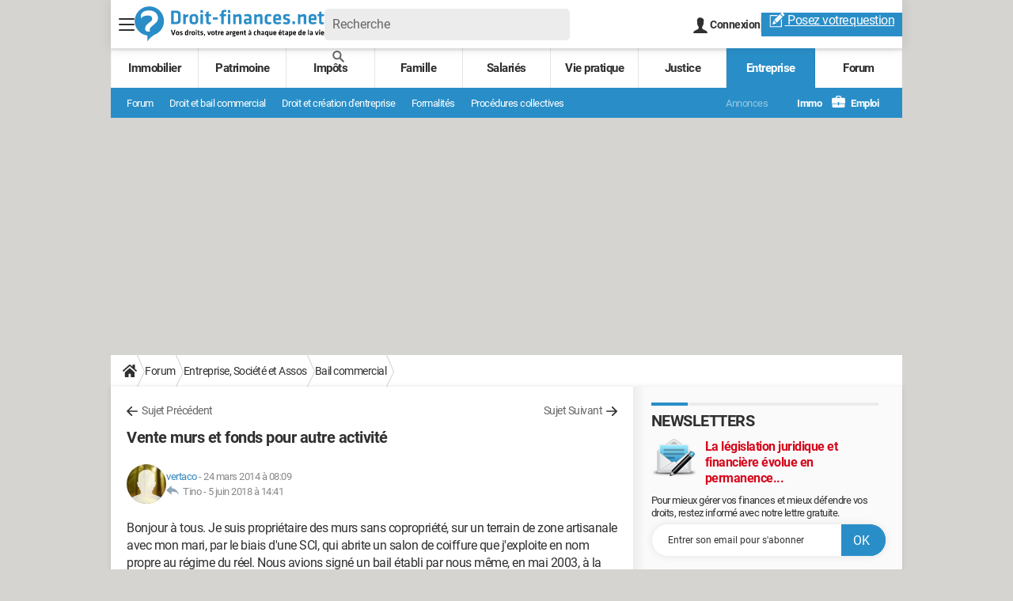

--- FILE ---
content_type: text/html; charset=UTF-8
request_url: https://droit-finances.commentcamarche.com/forum/affich-6345743-vente-murs-et-fonds-pour-autre-activite
body_size: 52450
content:

<!--Akamai-ESI:PAGE:setreftime=1767885782/--><!DOCTYPE html>
<!--[if IE 8 ]> <html lang="fr" dir="ltr" class="no-js ie8 lt-ie9 oldie"> <![endif]-->
<!--[if IE 9 ]> <html lang="fr" dir="ltr" class="no-js ie9"> <![endif]-->
<!--[if gt IE 9]><!--> <html lang="fr" dir="ltr"> <!--<![endif]-->

<head prefix="og: http://ogp.me/ns# fb: http://ogp.me/ns/fb#">
    <meta charset="utf-8">
    <meta http-equiv="X-UA-Compatible" content="IE=edge,chrome=1">
    <meta name="viewport" content="width=device-width, initial-scale=1.0" />

    <style>
        :root {
            --for-color-primary: #298EC8;
            --for-color-primary--lighten: #4aa5da;
            --for-color-primary--darken: #257fb3;
        }
    </style>
    
    <title>Vente murs et fonds pour autre activité</title>

<script>
    var dataLayer = [{"appConfig":{"subContainers":["GTM-5QLWLTT"]},"tagName1":"post-avec-ds-simili","site":"droit-finances.commentcamarche.net","environnement":"production","pageType/screenType":"classique","sessionType":"nonConnectee","userStatus":"Anonyme","forumTheme":"Bail commercial","QuestionRepondue":"oui","QuestionResolue":"non","NbReponses":5,"idArticle":6345743,"idAuthor":7251602,"DateDebutDiscussion":"24-03-2014","level1":"forum","level2":"Entreprise, Soci\u00e9t\u00e9 et Assos","level3":"Bail commercial","application":"forum","pageCategory":"Sujet Forum","country":"US","asnum":"16509"}];

            !function(e){"use strict";var t,n,o,r=function(){},s=Object.getOwnPropertyNames(window.console).reduce((function(e,t){return"function"==typeof console[t]&&(e[t]=r),e}),{}),a=function(){return s},i=e.console;if("object"==typeof e.JSON&&"function"==typeof e.JSON.parse&&"object"==typeof e.console&&"function"==typeof Object.keys){var c={available:["others.catch","others.show"],broadcasted:[]},u={available:["others.catch","others.show"]},d=(t=/^\s+(.*)\s+$/g,n=function(e){return Math.pow(9,e)},o=function(e){return parseInt((e.charCodeAt()<<9)%242)},{get:function(e){e=e.replace(t,"$1");for(var r=[0,0,0],s=0,a=0;s<e.length;s++)a=parseInt(s/r.length),r[s%3]+=parseInt(o(e[s])/n(a));for(s=0;s<r.length;s++)r[s]>255&&(r[s]=255);return r},toRGB:function(e){return"rgb("+e.join(",")+")"},visible:function(e){return e[0]>220||e[1]>220||e[2]>220?[0,0,0]:[255,255,255]}});e.getConsole=function(e){if("string"!=typeof e)throw"getConsole need a tag name (string)";var t=e.split(".");if(function(e){var t,n=e.split(".")[0];-1===c.available.indexOf(n)&&(c.available.push(n),(t=document.createEvent("CustomEvent")).initCustomEvent("getConsole.tag.available",0,0,n),document.dispatchEvent(t)),-1===u.available.indexOf(e)&&(u.available.push(e),(t=document.createEvent("CustomEvent")).initCustomEvent("getConsole.fulltag.available",0,0,n),document.dispatchEvent(t))}(e=t[0]),-1!==c.broadcasted.indexOf(e)){var n=function(e){var t=[],n=[];return e.forEach((function(e){t.push("%c "+e.name+" "),n.push("background-color:"+e.bgColor+";color:"+e.color+";border-radius:2px;")})),[t.join("")].concat(n)}(t.map((function(e){var t=d.get(e);return{name:e,color:d.toRGB(d.visible(t)),bgColor:d.toRGB(t)}}))),o=["log","warn","error","info","group","groupCollapsed","groupEnd"].reduce(((e,t)=>(e[t]=n.reduce(((e,t)=>e.bind(window.console,t)),window.console[t]),e)),{});return Object.keys(i).forEach((function(e){void 0===o[e]&&(o[e]=i[e])})),o}return a()},e.getConsole.tags=c,c.broadcasted=function(){try{var e=localStorage.getItem("getConsole");e=null===e?[]:JSON.parse(e)}catch(t){e=[]}return e}(),-1!==c.broadcasted.indexOf("others.catch")&&(e.console=e.getConsole("others.show"))}else e.getConsole=a}(window),logger={_buffer:[],log:function(){"use strict";this._buffer.push(arguments)}},function(e){"use strict";var t={domains:["hpphmfubhnbobhfs","bnb{po.betztufn","beoyt","epvcmfdmjdl","hpphmftzoejdbujpo","wjefptufq","s77ofu","ufbet","vosvmznfejb","tnbsubetfswfs","tljnsftpvsdft","{fcftupg","uumce","hpphmfbqjt","wjefpqmb{b","hpphmfbetfswjdft","fggfdujwfnfbtvsf","pvucsbjo","ubcppmb"],classes:"ufyuBe!BeCpy!qvc`411y361!qvc`411y361n!qvc`839y:1!ufyu.be!ufyuBe!Mjhbuvt!ufyu`be!ufyu`bet!ufyu.bet!ufyu.be.mjolt",event:{category:"pbt`mpbefe",action:"gbjm"}},n=e.getConsole("inObs"),o=0,r={},s=function(e,t){return t=t||1,e.split("").map((function(e){return String.fromCharCode(e.charCodeAt()+t)})).join("")},a=[];e.integrityObserver={state:{net:null,dom:null,perf:null},corrupted:0,listen:function(e){this.corrupted?e(this.state):a.push(e)},sendToListeners:function(){a.forEach(function(e){e(this.state)}.bind(this))},reportCorruption:function(){var e=function(){"undefined"!=typeof ga?ga("send",{hitType:"event",eventCategory:s(t.event.category,-1),eventAction:s(t.event.action,-1),nonInteraction:1}):setTimeout(e,100)};e()},reportListCorruption:function(){var e,t=[];for(e in this.state)this.state[e]&&t.push(e);t.length>0&&((new Image).src="https://lists.ccmbg.com/st?t="+encodeURIComponent(t.join(","))+"&d="+window.location.host.split(/\./).slice(0,-1).join("."))},reportChange:function(){this.sendToListeners(),this.reportCorruption()},init:function(){var e=function(e){return function(t){this.state[e]=t,t&&(!this.corrupted&&this.reportChange(),this.corrupted=1)}.bind(this)};!function(e){if("undefined"!=typeof MutationObserver){var n=document.createElement("div"),o=document.getElementsByTagName("html")[0],r={},a={childList:1,attributes:1,characterData:1,subtree:1},i=0,c=new MutationObserver((function(t){t.forEach((function(t){"style"===t.attributeName&&(c.disconnect(),"none"===t.target.style.display&&!e.called&&(e.called=1)&&e.call(r,1))}))})),u=new MutationObserver((function(t){t.forEach((function(t){try{if("childList"===t.type&&"HTML"===t.target.nodeName&&t.addedNodes.length&&"BODY"===t.addedNodes[0].nodeName&&!i){i=1,t.addedNodes[0].appendChild(n);var o=getComputedStyle(n);if(r=t.addedNodes[0],u.disconnect(),/Trident/.test(navigator.userAgent))return void setTimeout((function(){!e.called&&(e.called=1)&&e.call(r,0)}),50);setTimeout((function(){t.addedNodes[0].removeChild(n)}),60),c.disconnect(),e.call(t.addedNodes[0],"none"===o.getPropertyValue("display")||/url\("about:abp/.test(o.getPropertyValue("-moz-binding")))}}catch(e){}}))}));n.className=s(t.classes,-1),n.style.display="block",u.observe(o,a),c.observe(n,a)}else e.call(0,0)}(e.call(this,"dom")),function(e,a){if("undefined"!=typeof MutationObserver&&void 0!==URL.prototype){var i=document.getElementsByTagName("html")[0],c=0,u=new MutationObserver((function(i){i.forEach((function(i){try{var d,l,f,p="",g=new Date,h=function(){};if("childList"===i.type&&i.addedNodes.length&&void 0!==(d=i.addedNodes[0]).src&&("SCRIPT"===(p=d.nodeName)||"IFRAME"===p)){try{l=new URL(d.src),f=l&&l.host?l.host.split(/\./).slice(-2).shift():null}catch(e){}h=i.addedNodes[0].onerror,i.addedNodes[0].onerror=function(){try{n.warn("Missing script",d.src),!c&&f&&-1!==t.domains.indexOf(s(f))&&(new Date).getTime()-g.getTime()<1500&&(n.warn("Integrity violation on ",d.src," not observing anymore !"),u.disconnect(),c=1,e(1)),"function"==typeof h&&h.apply(this,Array.prototype.slice.call(arguments))}catch(e){}},"function"==typeof performance.getEntriesByType&&o<2&&"SCRIPT"===p&&-1!==t.domains.indexOf(s(f))&&(void 0===r[f]||"hpphmfubhnbobhfs"===s(f))&&(r[f]=1,i.addedNodes[0].addEventListener("load",(function(){-1===performance.getEntriesByType("resource").map((function(e){return e.name})).indexOf(d.src)&&2==++o&&(u.disconnect(),a(1))})))}}catch(e){}}))}));u.observe(i,{childList:1,attributes:1,characterData:1,subtree:1})}else e.call(0,0)}(e.call(this,"net"),e.call(this,"perf")),window.addEventListener("load",function(){this.reportListCorruption()}.bind(this))}},"function"==typeof Object.bind&&e.integrityObserver.init()}(window),function(e,t,n,o){"use strict";void 0===e._gtm&&(e._gtm={events:{on:[],ready:[],readyAll:[],trigger:function(e){this._trigger.push(e)},_trigger:[]},versions:{},onReady:[]}),void 0===e._gtm.versions&&(e._gtm.versions={}),e._gtm.versions.staticheader=1,e._gtm.state="loading";var r=dataLayer[0].appConfig,s=["GTM-N4SNZN"],a=r.subContainers||[],i=e.getConsole("GTM").log,c=function(e){if(void 0!==t.dispatchEvent){var n=null;"function"==typeof Event?n=new Event(e):(n=t.createEvent("Event")).initEvent(e,0,0),t.dispatchEvent(n)}},u=function(){u.state++,u.state===s.length&&(e._gtm.state="loaded",c("gtm.loaded"))},d=function(){e._gtm.state="error",c("gtm.error"),l.clearWorkspacesInfo(this)};u.state=0,s=s.concat(a),i("Loading sub containers:",a);var l={infoKey:"ccm_gtm_workspaces",workspacesInfo:{},fetchWorkspacesInfo:function(){try{this.workspacesInfo=this.getInfoFromQuerystring()||this.getInfoFromCookie()||{}}catch(e){console.error("Cannot get workspaces info.",e)}},parseWorkspacesInfo:function(e){for(var t={},n=e.split("|"),o=0;o<n.length;o++){var r=n[o].split("::");3===r.length&&(t[r[0]]={container:r[0],workspace:r[1],auth:r[2]})}return t},removeInfoFromQuerystring:function(){if(""===e.location.search)return"";for(var t=e.location.search.substring(1).split("&"),n=[],o=0;o<t.length;o++){t[o].split("=")[0]!==this.infoKey&&n.push(t[o])}return"?"+n.join("&")},generatePreviewQuery:function(e){try{var t=this.workspacesInfo[e];return t?(i("["+t.container+'] loading custom workspace "'+t.workspace+'"'),dataLayer[0].appConfig.previewWorkspaces=dataLayer[0].appConfig.previewWorkspaces||[],dataLayer[0].appConfig.previewWorkspaces.push(t),"&gtm_auth="+t.auth+"&gtm_preview="+t.workspace+"&gtm_cookies_win=x"):""}catch(t){return console.error('Cannot generate preview query for container "'+e+'"',t),""}},getInfoFromQuerystring:function(){for(var t=(e.location.search||"").substring(1).split("&"),n=0;n<t.length;n++){var o=t[n].split("=");if(decodeURIComponent(o[0])===this.infoKey)return this.parseWorkspacesInfo(decodeURIComponent(o[1]))}return null},getInfoFromCookie:function(){try{var t=e.document.cookie.match("(^|;) ?"+this.infoKey+"=([^;]*)(;|$)");if(t)return this.parseWorkspacesInfo(decodeURIComponent(t[2]))}catch(e){}return null},clearWorkspacesInfo:function(t){try{var n=t.getAttribute("data-id");if(this.workspacesInfo[n]){i('Cannot load container "'+n+'". Clearing cookie and querystring param...');var o=e.location.hostname.split("."),r=o.length;o=r>2&&"br"===o[r-1]&&"com"===o[r-2]?o.slice(-3).join("."):o.slice(-2).join("."),document.cookie=this.infoKey+"=; domain= "+o+"; path=/; expires=Thu, 01 Jan 1970 00:00:01 GMT;";var s=this.removeInfoFromQuerystring();e.location.search=s}}catch(e){console.error("Cannot clear workspaces info.",e)}}};l.fetchWorkspacesInfo();for(var f=0,p=s.length;f<p;++f){e[o]=e[o]||[],e[o].push({"gtm.start":(new Date).getTime(),event:"gtm.js"});var g=l.generatePreviewQuery(s[f]),h=t.getElementsByTagName(n)[0],m=t.createElement(n);m.async=1,m.onload=u,m.onerror=d,m.setAttribute("data-id",s[f]),m.src="https://www.googletagmanager.com/gtm.js?id="+s[f]+g,h.parentNode.insertBefore(m,h)}}(window,document,"script","dataLayer"),OAS_AD_BUFFER=[],OAS_AD=function(){OAS_AD_BUFFER.push(Array.prototype.slice.call(arguments))},function(e){"use strict";function t(t){t instanceof ErrorEvent&&e._gtm.errors.push({message:t.message,stack:t.error?t.error.stack:void 0,name:t.error?t.error.name:void 0,filename:t.filename,line:t.lineno,column:t.colno})}function n(t){t.reason instanceof Error?e._gtm.errors.push({message:t.reason.message,stack:t.reason.stack,name:t.reason.name,promise:1,filename:t.reason.filename,line:t.reason.lineno,column:t.reason.colno}):e._gtm.errors.push({message:t.reason,promise:1})}e._gtm=e._gtm||{},e._gtm.errors=[],e._gtm.errors.types=[],e._gtm.errors.types.push({type:"error",callback:t}),e.addEventListener("error",t),e._gtm.errors.types.push({type:"unhandledrejection",callback:n}),e.addEventListener("unhandledrejection",n)}(window);    

    dataLayer.push({"event":"app.config","appConfig":{"asl":{"sitepage":"","keywords":["forum-entreprise-et-societes","bail-commercial","forum","parallaxeinfeed","forum-6345743"]}}});
</script>


    <meta name="description" content="Meilleure r&eacute;ponse: La desp&eacute;cialisation pl&eacute;ni&egrave;re est hors sujet. Vous avez une activit&eacute; de coiffure et le repreneur veut exploiter une activit&eacute; compl&egrave;tement diff&eacute;rente. Vous ne pouvez pas lui vendre votre fonds de commerce, car il devra reprendre le..." />
    <meta name="theme-color" content="#318ec7" />
    <meta name="msapplication-TileColor" content="#318ec7" />
    <meta name="msapplication-TileImage" content="https://astatic.ccmbg.com/droit-finances.commentcamarche.com/_skin/favicon/mstile-144x144.png" />
    <meta name="msapplication-config" content="https://astatic.ccmbg.com/droit-finances.commentcamarche.com/_skin/favicon/browserconfig.xml" />
    <meta name="twitter:card" content="summary_large_image" />
    <meta name="twitter:title" content="Vente murs et fonds pour autre activité" />
    <meta name="twitter:image" content="https://astatic.ccmbg.com/droit-finances.commentcamarche.com/_skin/favicon/og-image-1200x630.png" />
    <meta name="twitter:url" content="https://droit-finances.commentcamarche.com/forum/affich-6345743-vente-murs-et-fonds-pour-autre-activite" />
    <meta name="twitter:site" content="@DroitFinances" />
    <meta name="referrer" content="always" />
    <meta name="googlebot" content="snippet,archive" />
    <meta name="robots" content="index, follow,max-snippet:-1, max-image-preview:large, max-video-preview:15" />
    <meta property="og:title" content="Vente murs et fonds pour autre activité"/>
    <meta property="og:type" content="website"/>
    <meta property="og:url" content="https://droit-finances.commentcamarche.com/forum/affich-6345743-vente-murs-et-fonds-pour-autre-activite"/>
    <meta property="og:image" content="https://astatic.ccmbg.com/droit-finances.commentcamarche.com/_skin/favicon/og-image-1200x630.png"/>
    <meta property="og:site_name" content="Droit-Finances"/>
    <meta http-equiv="Content-Language" content="fr"/>
    <meta property="atm" content="aHR0cHM6Ly9kcm9pdC1maW5hbmNlcy5jb21tZW50Y2FtYXJjaGUuY29tL2ZvcnVtL2FmZmljaC02MzQ1NzQzLXZlbnRlLW11cnMtZXQtZm9uZHMtcG91ci1hdXRyZS1hY3Rpdml0ZQ==" />
    <link rel="canonical" href="https://droit-finances.commentcamarche.com/forum/affich-6345743-vente-murs-et-fonds-pour-autre-activite" />
    
    <link rel="icon" href="https://astatic.ccmbg.com/droit-finances.commentcamarche.com/_skin/favicon/favicon-32x32.png" sizes="32x32" type="image/png" />
    <link rel="icon" href="https://astatic.ccmbg.com/droit-finances.commentcamarche.com/_skin/favicon/favicon-16x16.png" sizes="16x16" type="image/png" />
    <link rel="icon" href="https://astatic.ccmbg.com/droit-finances.commentcamarche.com/_skin/favicon/android-chrome-192x192.png" sizes="192x192" type="image/png" />
    <link rel="apple-touch-icon" href="https://astatic.ccmbg.com/droit-finances.commentcamarche.com/_skin/favicon/apple-touch-icon-57x57.png" sizes="57x57" />
    <link rel="apple-touch-icon" href="https://astatic.ccmbg.com/droit-finances.commentcamarche.com/_skin/favicon/apple-touch-icon-60x60.png" sizes="60x60" />
    <link rel="apple-touch-icon" href="https://astatic.ccmbg.com/droit-finances.commentcamarche.com/_skin/favicon/apple-touch-icon-72x72.png" sizes="72x72" />
    <link rel="apple-touch-icon" href="https://astatic.ccmbg.com/droit-finances.commentcamarche.com/_skin/favicon/apple-touch-icon-76x76.png" sizes="76x76" />
    <link rel="apple-touch-icon" href="https://astatic.ccmbg.com/droit-finances.commentcamarche.com/_skin/favicon/apple-touch-icon-114x114.png" sizes="114x114" />
    <link rel="apple-touch-icon" href="https://astatic.ccmbg.com/droit-finances.commentcamarche.com/_skin/favicon/apple-touch-icon-120x120.png" sizes="120x120" />
    <link rel="apple-touch-icon" href="https://astatic.ccmbg.com/droit-finances.commentcamarche.com/_skin/favicon/apple-touch-icon-144x144.png" sizes="144x144" />
    <link rel="apple-touch-icon" href="https://astatic.ccmbg.com/droit-finances.commentcamarche.com/_skin/favicon/apple-touch-icon-152x152.png" sizes="152x152" />
    <link rel="apple-touch-icon" href="https://astatic.ccmbg.com/droit-finances.commentcamarche.com/_skin/favicon/apple-touch-icon-180x180.png" sizes="180x180" />
    <link rel="preload" href="https://astatic.ccmbg.com/ccmcms_droit-finances/dist/external/fonts/Roboto-Gfonts-Regular.woff2" crossorigin as="font" />
    <link rel="preload" href="https://astatic.ccmbg.com/ccmcms_droit-finances/dist/external/fonts/Roboto-Gfonts-Bold.woff2" crossorigin as="font" />
        <link rel="manifest" href="https://astatic.ccmbg.com/droit-finances.commentcamarche.com/_skin/favicon/manifest.json"  />
    <link rel="mask-icon" href="https://astatic.ccmbg.com/droit-finances.commentcamarche.com/_skin/favicon/safari-pinned-tab.svg" color="#318ec7" />
    
<link rel="stylesheet" media="all" href="https://astatic.ccmbg.com/www.commentcamarche.net/dist/app/css/site_df.34af46814d474394bf36.css" /><link rel="stylesheet" media="all" href="https://astatic.ccmbg.com/www.commentcamarche.net/dist/app/css/skin_forum.b15e5cca926cb81e7c77.css" />

<script type="application/ld+json">{"@context":"https://schema.org","@type":"WebPage","breadcrumb":{"@type":"BreadcrumbList","itemListElement":[{"@type":"ListItem","position":1,"name":"Accueil","item":"https://droit-finances.commentcamarche.com/"},{"@type":"ListItem","position":2,"name":"Forum","item":"https://droit-finances.commentcamarche.com/forum/"},{"@type":"ListItem","position":3,"name":"Entreprise, Société et Assos","item":"https://droit-finances.commentcamarche.com/forum/entreprise-societe-et-assos-7"},{"@type":"ListItem","position":4,"name":"Bail commercial","item":"https://droit-finances.commentcamarche.com/forum/bail-commercial-128"}]},"name":"Vente murs et fonds pour autre activité","url":"https://droit-finances.commentcamarche.com/forum/affich-6345743-vente-murs-et-fonds-pour-autre-activite"}</script>
        <!--INCLUDE ESI -->
    
        <link rel="stylesheet" media="all" href="https://astatic.ccmbg.com/ccmcms_droit-finances/dist/external/css/header.a25cc5e5c85fed68d374.css" /><link rel="stylesheet" media="all" href="https://astatic.ccmbg.com/ccmcms_droit-finances/dist/external/css/footer.1635ae8e86bb8deff633.css" />
    


</head>

<body class="flex-layout ntw_ccmdf">
<script src="https://astatic.ccmbg.com/www.commentcamarche.net/dist/app/js/runtimeInteractionHidden.3fa7d34f62e07fced1c9.js" type="text/javascript" crossorigin="anonymous"></script>
    <div class="jOverlay overlay"></div>
    <a name="top"></a>
    
    <div id="ctn_x02"><div id="ba_x02" class="ba x02"><script>OAS_AD("x02");</script></div></div>
    <div id="tt" style="display:none">
        <div id="tttop"></div>
        <div id="ttcont"></div>
        <div id="ttbot"></div>
    </div>
    <span class="tooltips" style="display:none" id="ntt"><span id="nttcont"></span><span class="arrowDown"></span></span>

    <div id="oasLayout" class="layout--flexbox">

        <img src="https://akm-static.ccmbg.com/a/aHR0cDovL2Ryb2l0LWZpbmFuY2VzLmNvbW1lbnRjYW1hcmNoZS5jb20vZm9ydW0vYWZmaWNoLTYzNDU3NDMtdmVudGUtbXVycy1ldC1mb25kcy1wb3VyLWF1dHJlLWFjdGl2aXRl/alpha.png" style="position: absolute;">    <!--INCLUDE ESI -->
    
        
<!--Akamai-ESI:FRAGMENT:/api/layout/header?client=ccmadmin_theme_entreprise&esi=1/-->

<!--Akamai-ESI:FRAGMENT:setgentime=1768842638/-->
    
    
<!--Akamai-ESI:FRAGMENT:resetreftime=1768842638/-->
        
    
    <svg width="0" height="0" style="position:absolute;top:0;left:0;" xmlns="http://www.w3.org/2000/svg">
                <symbol viewBox="0 0 20 20" id="icon-Langue">
            <path fill="currentColor" d="M19.976 9.333a9.997 9.997 0 0 0-9.31-9.31V0H9.334v.023a9.999 9.999 0 0 0-9.31 9.31H0v1.334h.023a9.997 9.997 0 0 0 9.31 9.309V20h1.334v-.024a9.996 9.996 0 0 0 9.309-9.31H20V9.334h-.024zM6.26 2.18c-.644.856-1.179 1.93-1.568 3.153H2.695A8.712 8.712 0 0 1 6.26 2.18zM1.997 6.667h2.344a15.835 15.835 0 0 0-.328 2.666H1.36c.07-.938.292-1.836.638-2.666zm-.638 4h2.654c.036.929.15 1.824.328 2.666H1.997a8.592 8.592 0 0 1-.638-2.666zm1.336 4H4.69c.389 1.224.924 2.297 1.569 3.153a8.703 8.703 0 0 1-3.565-3.153zm6.638 3.914c-1.37-.366-2.55-1.838-3.266-3.914h3.266v3.914zm0-5.248H5.692a14.902 14.902 0 0 1-.345-2.666h3.986v2.666zm0-4H5.347c.038-.938.157-1.836.345-2.666h3.641v2.666zm0-4H6.067c.716-2.076 1.896-3.548 3.266-3.913v3.913zm7.972 0h-1.994c-.391-1.224-.924-2.297-1.571-3.153a8.72 8.72 0 0 1 3.565 3.153zM10.667 1.42c1.369.365 2.55 1.837 3.266 3.913h-3.266V1.42zm0 5.247h3.64c.189.83.305 1.728.346 2.666h-3.986V6.667zm0 4h3.986a14.78 14.78 0 0 1-.346 2.666h-3.64v-2.666zm0 7.914v-3.914h3.266c-.716 2.076-1.897 3.548-3.266 3.914zm3.073-.761c.644-.857 1.18-1.93 1.57-3.153h1.995a8.711 8.711 0 0 1-3.565 3.153zm4.263-4.487h-2.344c.178-.842.292-1.737.328-2.666h2.653a8.553 8.553 0 0 1-.637 2.666zm-2.016-4a15.891 15.891 0 0 0-.328-2.666h2.344c.346.83.568 1.728.638 2.666h-2.654z"/>
        </symbol>
                        <symbol viewBox="0 0 21 21" id="icon-Loupe">
            <path fill="currentColor" d="M20.475 18.313l-5.93-5.93c-1.266-1.265-3.242.711-1.976 1.977l5.93 5.93c1.266 1.266 3.242-.71 1.976-1.977z"></path>
            <path fill="currentColor" d="M4.54 4.354c2.13-1.976 5.219-1.976 7.35 0 2.13 1.977 1.884 5.312 0 7.35-1.977 2.131-5.312 1.884-7.35 0-2.1-1.976-1.884-5.311 0-7.35 1.235-1.297-.741-3.273-1.977-1.976-3.026 3.243-3.026 8.03 0 11.272 3.027 3.243 8.184 2.872 11.272 0 3.243-3.026 2.872-8.184 0-11.272-3.026-3.243-8.184-2.872-11.272 0-1.297 1.235.68 3.212 1.977 1.976z"/>
        </symbol>
                        <symbol viewBox="0 0 20 16" id="icon-Burger">
            <path fill="currentColor" d="M19.152 0H.848C.38 0 0 .448 0 1s.38 1 .848 1h18.304C19.62 2 20 1.552 20 1s-.38-1-.848-1zm0 6.984H.848c-.468 0-.848.448-.848 1 0 .553.38 1 .848 1h18.304c.468 0 .848-.447.848-1 0-.552-.38-1-.848-1zm0 7H.848c-.468 0-.848.448-.848 1 0 .553.38 1 .848 1h18.304c.468 0 .848-.447.848-1 0-.552-.38-1-.848-1z"></path>
        </symbol>
                        <symbol viewBox="0 0 17 19" id="icon-User">
            <path fill="currentColor" fill-rule="nonzero" d="M10.692 13.207c-.045-.741-.045-1.25-.045-1.946.314-.185.895-1.298 1.03-2.27.268 0 .67-.279.76-1.298.045-.556-.18-.88-.358-.973.447-1.298 1.297-5.33-1.566-5.747C10.2.417 9.44.14 8.455.14 4.474.233 4.026 3.245 4.876 6.72c-.134.093-.402.418-.358.974.135 1.02.537 1.297.76 1.297.09.973.717 2.086 1.03 2.271 0 .695.045 1.205-.045 1.946C5.547 15.385.223 14.783 0 19h17c-.224-4.217-5.503-3.615-6.308-5.793z"/>
        </symbol>
                        <symbol viewBox="0 0 21 15" xmlns="http://www.w3.org/2000/svg" id="icon-Mail">
            <path fill="currentColor" d="M18.02 0H1.82c-.26 0-.51.07-.73.17l8.8 8.8 1.96-1.9 6.9-6.9a1.7 1.7 0 00-.73-.17zM19.84 1.08l-6.82 6.5 6.82 6.5c.11-.22.18-.47.18-.74V1.82c0-.26-.07-.51-.18-.74zM.17.93c-.1.22-.17.47-.17.74v11.5c0 .27.07.52.17.75l6.5-6.5L.17.92z"/>
            <path fill="currentColor" d="M12.1 8.35l-1.97 1.89a.57.57 0 01-.8 0l-1.9-1.89-6.5 6.48c.23.1.47.17.74.17h16.2c.26 0 .5-.07.73-.17l-6.5-6.48z"/>
        </symbol>
                        <symbol viewBox="0 0 7 13" xmlns="http://www.w3.org/2000/svg" id="icon-back">
            <path d="M.3 7.1l5.3 5.6c.3.4.9.4 1.2 0s.3-.9 0-1.3L2.1 6.5l4.7-4.9c.3-.4.3-.9 0-1.3s-.9-.4-1.2 0L.3 5.9c-.2.1-.3.4-.3.6s.1.5.3.6z" fill="currentColor"/>
        </symbol>
            </svg>

    <svg width="0" height="0" style="position:absolute;top:0;left:0;" xmlns="http://www.w3.org/2000/svg">
            <symbol viewBox="0 0 264 50" id="Logo">
		<g fill="none" fill-rule="nonzero">
			<path fill="#2A8DC8" d="M20.583.333C9.333.333.208 9.458.208 20.708.208 31 7.833 39.5 17.75 40.875v8.792c2.375-5.417 9.792-9.834 9.917-9.875 7.75-2.875 13.25-10.334 13.25-19.084C40.958 9.458 31.833.333 20.583.333z"></path>
			<path fill="#FFF" d="M19.833 5.958c-7.75 0-11.166 4.209-11.166 8.209v2.791h.291c1.834-2.5 5.167-3.958 9.667-3.958 3.958 0 5.917 1.583 5.917 4.458 0 1.167-.417 2.417-1.792 3.542l-4.208 3.417c-2.917 2.375-3.834 4.541-3.834 7.458 0 1.958 1.834 3.5 3.625 3.5h2.792V33.25c0-2 .292-2.958 2.542-4.875l4.75-4.042c3.125-2.666 4.166-4.791 4.166-7.833-.041-5.708-4.5-10.542-12.75-10.542z"></path>
			<path fill="#2A8DC8" d="M57.875 6.292c4.625 0 6.208 2.333 6.208 5.041V20c0 2.667-1.583 5.042-6.208 5.042h-6.958V6.292h6.958zm-3.458 15.583H57.5c2.375 0 3.042-.958 3.042-2.75v-6.958c0-1.792-.667-2.75-3.042-2.75h-3.083v12.458zM74.792 14.167c-1.334.583-2.375 1.208-3.625 2V25H67.75V11.292h2.917l.208 1.5c.75-.5 2.375-1.459 3.583-1.792l.334 3.167zM82.458 25.292c-4.708 0-5.958-2.584-5.958-5.417v-3.458c0-2.792 1.25-5.417 5.958-5.417 4.709 0 5.959 2.583 5.959 5.417v3.458c0 2.833-1.292 5.417-5.959 5.417zm0-11.334c-1.833 0-2.541.834-2.541 2.375V20c0 1.542.708 2.375 2.541 2.375C84.292 22.375 85 21.542 85 20v-3.667c-.042-1.583-.708-2.375-2.542-2.375zM91.708 9.375V5.417h3.417v3.958h-3.417zm0 15.625V11.292h3.417V25h-3.417zM106.375 24.75c-.75.292-2.125.542-3 .542-2.5 0-3.75-1.167-3.75-3.625v-7.625h-2.042v-2.709h2.042V7.917l3.417-.459v3.875h3.5l-.209 2.709h-3.291v7.166c0 .75.333 1.209 1.25 1.209.5 0 1.125-.125 1.708-.292l.375 2.625zM108.791 15.708h7.084v2.875h-7.084zM127.417 8.167c-.667-.125-1.417-.209-1.959-.209-1.333 0-1.541.584-1.541 1.625v1.709h3.5L127.208 14h-3.291v11H120.5V14.042h-2.208v-2.709h2.208V9.417c0-2.834 1.333-4.25 4.375-4.25 1.083 0 2.042.125 2.958.375l-.416 2.625zM129.75 9.375V5.417h3.417v3.958h-3.417zm0 15.625V11.292h3.417V25h-3.417zM145.208 25v-9.542c0-.75-.291-1.083-1.083-1.083-.833 0-2.333.5-3.583 1.167V25h-3.417V11.292h2.625l.333 1.166c1.709-.833 3.875-1.416 5.5-1.416 2.292 0 3.084 1.583 3.084 4.041V25h-3.459zM162.583 25h-2.791l-.25-.917c-1.25.834-2.709 1.209-4.084 1.209-2.5 0-3.583-1.709-3.583-4.084 0-2.791 1.208-3.833 4-3.833h3.292v-1.417c0-1.5-.417-2.041-2.625-2.041-1.25 0-2.584.166-3.792.416l-.417-2.625c1.292-.375 3.167-.666 4.709-.666 4.291 0 5.583 1.5 5.583 4.958v9h-.042zm-3.416-5.167h-2.542c-1.125 0-1.417.292-1.417 1.334 0 .958.292 1.375 1.375 1.375 1 0 1.959-.334 2.584-.709v-2zM174.333 25v-9.542c0-.75-.291-1.083-1.083-1.083-.833 0-2.333.5-3.583 1.167V25h-3.417V11.292h2.625l.333 1.166c1.709-.833 3.875-1.416 5.5-1.416 2.292 0 3.084 1.583 3.084 4.041V25h-3.459zM180.958 20.042v-3.75c0-3.667 1.584-5.25 5.917-5.25.958 0 2.333.166 3.333.5l-.416 2.791c-.917-.25-2.167-.375-2.834-.375-1.958 0-2.541.584-2.541 2.292v3.792c0 1.666.583 2.291 2.541 2.291.875 0 1.875-.125 2.834-.375l.416 2.792c-.916.292-2.208.5-3.333.5-4.333.042-5.917-1.542-5.917-5.208zM198.833 22.458c1.334 0 2.709-.208 4.209-.666l.541 2.583c-1.541.583-3.416.875-5.041.875-4.292 0-5.792-2-5.792-5.292v-3.625c0-2.916 1.292-5.333 5.667-5.333s5.375 2.542 5.375 5.5v2.917h-7.625v.708c0 1.708.583 2.333 2.666 2.333zm-2.666-5.75h4.375v-.666c0-1.292-.375-2.209-2.084-2.209-1.666 0-2.291.917-2.291 2.209v.666zM211.125 25.292c-1.458 0-3.458-.334-4.708-.792l.458-2.625c1.167.333 2.667.583 4.083.583 1.5 0 1.75-.333 1.75-1.375 0-.833-.166-1.25-2.375-1.791-3.333-.834-3.75-1.667-3.75-4.292 0-2.75 1.209-3.958 5.125-3.958 1.25 0 2.917.166 4.125.458l-.333 2.708c-1.042-.208-2.708-.375-3.75-.375-1.5 0-1.75.334-1.75 1.167 0 1.083.083 1.167 1.958 1.667 3.834 1 4.209 1.5 4.209 4.333-.084 2.667-.917 4.292-5.042 4.292z"></path>
			<path fill="#298EC8" d="M219.583 21.083h3.5V25h-3.5zM235.25 25v-9.542c0-.75-.292-1.083-1.083-1.083-.834 0-2.334.5-3.584 1.167V25h-3.416V11.292h2.625l.333 1.166c1.708-.833 3.875-1.416 5.5-1.416 2.292 0 3.083 1.583 3.083 4.041V25h-3.458zM247.958 22.458c1.334 0 2.709-.208 4.209-.666l.541 2.583c-1.541.583-3.416.875-5.041.875-4.292 0-5.792-2-5.792-5.292v-3.625c0-2.916 1.292-5.333 5.667-5.333s5.375 2.542 5.375 5.5v2.917h-7.625v.708c0 1.708.583 2.333 2.666 2.333zm-2.666-5.75h4.375v-.666c0-1.292-.375-2.209-2.084-2.209-1.666 0-2.291.917-2.291 2.209v.666zM263.292 24.75c-.75.292-2.125.542-3 .542-2.5 0-3.75-1.167-3.75-3.625v-7.625H254.5v-2.709h2.042V7.917l3.416-.459v3.875h3.5l-.208 2.709h-3.292v7.166c0 .75.334 1.209 1.25 1.209.5 0 1.125-.125 1.709-.292l.375 2.625z"></path>
			<g fill="#000"><path d="M55.459 33.083h1.416l-2.125 7.125h-2l-2.125-7.125h1.417l1.708 5.959zM59.75 40.333c-1.792 0-2.292-1-2.292-2.041v-1.334c0-1.083.5-2.041 2.292-2.041 1.792 0 2.292 1 2.292 2.041v1.334c-.042 1.041-.5 2.041-2.292 2.041zm0-4.333c-.708 0-.958.292-.958.917v1.416c0 .584.25.917.958.917s.958-.292.958-.917v-1.416c0-.584-.291-.917-.958-.917zM64.875 40.333c-.542 0-1.333-.125-1.792-.291l.167-1c.458.125 1 .208 1.542.208.583 0 .666-.125.666-.542 0-.333-.083-.5-.916-.666-1.292-.292-1.417-.625-1.417-1.625 0-1.042.458-1.5 1.958-1.5.5 0 1.125.083 1.584.166l-.125 1.042c-.417-.083-1.042-.167-1.417-.167-.583 0-.667.125-.667.459 0 .416.042.458.75.625 1.459.375 1.584.583 1.584 1.666 0 1-.334 1.625-1.917 1.625zM70.083 36.75c0-1.167.5-1.833 1.709-1.833.458 0 1 .083 1.375.166v-2.166l1.291-.167v7.542h-1.041l-.125-.459c-.459.334-1 .542-1.667.542-1.042 0-1.625-.625-1.625-1.833V36.75h.083zm3.125-.583a5.271 5.271 0 00-1.166-.125c-.459 0-.667.208-.667.708v1.833c0 .417.167.667.625.667.417 0 .875-.208 1.167-.458v-2.625h.041zM78.708 36.083c-.5.209-.916.459-1.375.75v3.375h-1.291V35h1.125l.083.583c.292-.208.917-.541 1.375-.666l.083 1.166zM81.625 40.333c-1.792 0-2.292-1-2.292-2.041v-1.334c0-1.083.5-2.041 2.292-2.041 1.792 0 2.292 1 2.292 2.041v1.334c0 1.041-.5 2.041-2.292 2.041zm0-4.333c-.708 0-.958.292-.958.917v1.416c0 .584.25.917.958.917s.958-.292.958-.917v-1.416c.042-.584-.25-.917-.958-.917zM85.167 34.25v-1.5h1.291v1.5h-1.291zm0 5.958V35h1.291v5.208h-1.291zM90.792 40.125c-.292.125-.834.208-1.167.208-.958 0-1.417-.458-1.417-1.375v-2.916h-.791V35h.791v-1.292l1.292-.166v1.5h1.333l-.083 1.041H89.5v2.75c0 .292.125.459.458.459.209 0 .417-.042.667-.125l.167.958zM93.417 40.333c-.542 0-1.334-.125-1.792-.291l.167-1c.458.125 1 .208 1.541.208.584 0 .667-.125.667-.542 0-.333-.083-.5-.917-.666-1.291-.292-1.416-.625-1.416-1.625 0-1.042.458-1.5 1.958-1.5.5 0 1.125.083 1.583.166l-.125 1.042c-.416-.083-1.041-.167-1.416-.167-.584 0-.667.125-.667.459 0 .416.042.458.75.625 1.458.375 1.583.583 1.583 1.666-.041 1-.333 1.625-1.916 1.625zM96.667 38.708H98v1.584l-.833 1.416-.583-.333.583-1.167h-.5zM104.5 40.208h-1.708L101.125 35h1.334l1.208 3.958L104.875 35h1.334zM109 40.333c-1.792 0-2.292-1-2.292-2.041v-1.334c0-1.083.5-2.041 2.292-2.041 1.792 0 2.292 1 2.292 2.041v1.334c0 1.041-.5 2.041-2.292 2.041zM109 36c-.708 0-.958.292-.958.917v1.416c0 .584.25.917.958.917s.958-.292.958-.917v-1.416c0-.584-.25-.917-.958-.917zM115.333 40.125c-.291.125-.833.208-1.166.208-.959 0-1.417-.458-1.417-1.375v-2.916h-.792V35h.792v-1.292l1.292-.166v1.5h1.333l-.083 1.041h-1.25v2.75c0 .292.125.459.458.459.208 0 .417-.042.667-.125l.166.958zM119.042 36.083c-.5.209-.917.459-1.375.75v3.375h-1.292V35h1.125l.083.583c.292-.208.917-.541 1.375-.666l.084 1.166zM122 39.25c.5 0 1.042-.083 1.583-.25l.209 1a5.98 5.98 0 01-1.917.333c-1.625 0-2.208-.75-2.208-2v-1.375c0-1.125.5-2.041 2.166-2.041 1.667 0 2.042.958 2.042 2.083v1.125h-2.917v.25c.042.625.25.875 1.042.875zm-1-2.208h1.667v-.25c0-.5-.167-.834-.792-.834s-.875.334-.875.834v.25zM131.208 40.208h-1.083l-.083-.333a3.012 3.012 0 01-1.542.458c-.958 0-1.375-.666-1.375-1.541 0-1.042.458-1.459 1.542-1.459h1.25v-.541c0-.584-.167-.792-1-.792-.459 0-1 .083-1.459.167l-.166-1c.5-.167 1.208-.25 1.791-.25 1.625 0 2.125.583 2.125 1.875v3.416zm-1.291-1.958h-.959c-.416 0-.541.125-.541.5s.125.542.541.542c.375 0 .75-.125 1-.25v-.792h-.041zM135.292 36.083c-.5.209-.917.459-1.375.75v3.375h-1.292V35h1.125l.083.583c.292-.208.917-.541 1.375-.666l.084 1.166zM137.667 38.833c-.167.125-.292.25-.292.417 0 .125.083.208.292.208.583.084.916.084 1.5.167.833.083 1.125.5 1.125 1.25 0 1.125-.417 1.542-2.375 1.542-.584 0-1.417-.084-2-.25l.166-.959a8.046 8.046 0 001.75.209c1.042 0 1.25-.084 1.25-.417 0-.333-.083-.375-.5-.417-.583-.083-.833-.083-1.5-.166-.75-.084-1.041-.334-1.041-1 0-.417.291-.709.541-.875-.5-.292-.708-.792-.708-1.417v-.5c.042-1.083.583-1.75 2.083-1.75.334 0 .625.042.875.125h1.625v.667c-.166.041-.416.125-.583.166.125.209.167.5.167.834v.5c0 1.041-.625 1.708-2.084 1.708-.125-.042-.208-.042-.291-.042zm.291-2.875c-.625 0-.875.25-.875.75v.417c0 .5.25.708.875.708s.875-.208.875-.708v-.417c0-.541-.208-.75-.875-.75zM143.5 39.25c.5 0 1.042-.083 1.583-.25l.209 1a5.98 5.98 0 01-1.917.333c-1.625 0-2.208-.75-2.208-2v-1.375c0-1.125.5-2.041 2.166-2.041 1.667 0 2.042.958 2.042 2.083v1.125h-2.917v.25c.042.625.25.875 1.042.875zm-1-2.208h1.667v-.25c0-.5-.167-.834-.792-.834s-.875.334-.875.834v.25zM149.667 40.208v-3.666c0-.292-.125-.417-.417-.417-.333 0-.875.208-1.375.458v3.625h-1.292V35h1l.125.458c.667-.333 1.5-.541 2.084-.541.875 0 1.166.625 1.166 1.541v3.792h-1.291v-.042zM155.208 40.125c-.291.125-.833.208-1.166.208-.959 0-1.417-.458-1.417-1.375v-2.916h-.792V35h.792v-1.292l1.292-.166v1.5h1.333l-.083 1.041h-1.25v2.75c0 .292.125.459.458.459.208 0 .417-.042.667-.125l.166.958zM162.375 40.208h-1.083l-.084-.333a3.012 3.012 0 01-1.541.458c-.959 0-1.375-.666-1.375-1.541 0-1.042.458-1.459 1.541-1.459h1.25v-.541c0-.584-.166-.792-1-.792-.458 0-1 .083-1.458.167l-.167-1c.5-.167 1.209-.25 1.792-.25 1.625 0 2.125.583 2.125 1.875v3.416zm-1.625-5.75c-.542-.291-1-.583-1.583-1l.5-.791c.541.416 1.041.75 1.583 1.041l-.5.75zm.292 3.792h-.959c-.416 0-.541.125-.541.5s.125.542.541.542c.375 0 .75-.125 1-.25v-.792h-.041zM165.792 38.333v-1.416c0-1.417.625-2 2.25-2 .375 0 .875.083 1.291.208l-.166 1.083a5.405 5.405 0 00-1.084-.125c-.75 0-.958.209-.958.875v1.459c0 .625.208.875.958.875a5.09 5.09 0 001.084-.125l.166 1.083c-.333.125-.833.208-1.291.208-1.667-.125-2.25-.708-2.25-2.125zM173.583 40.208v-3.666c0-.292-.125-.417-.416-.417-.334 0-.875.208-1.375.458v3.625H170.5v-7.375l1.292-.166v2.708c.583-.292 1.333-.5 1.916-.5.875 0 1.167.625 1.167 1.542v3.791h-1.292zM180.208 40.208h-1.041l-.084-.333a3.012 3.012 0 01-1.541.458c-.959 0-1.375-.666-1.375-1.541 0-1.042.458-1.459 1.541-1.459h1.25v-.541c0-.584-.166-.792-1-.792-.458 0-1 .083-1.458.167l-.167-1c.5-.167 1.209-.25 1.792-.25 1.625 0 2.125.583 2.125 1.875v3.416h-.042zm-1.291-1.958h-.959c-.416 0-.541.125-.541.5s.125.542.541.542c.375 0 .75-.125 1-.25v-.792h-.041zM181.417 37c0-1.25.375-2.125 2.416-2.125.542 0 1.375.042 2.042.167v7.25l-1.292.166v-2.5c-.375.167-.958.292-1.541.292-1.125 0-1.584-.667-1.584-1.792V37h-.041zm3.125-.958c-.25-.042-.5-.042-.792-.042-.875 0-1.042.333-1.042.958v1.625c0 .417.167.625.667.625.375 0 .833-.166 1.167-.291v-2.875zM188.542 35v3.667c0 .291.125.416.416.416.334 0 .875-.208 1.375-.458V35h1.292v5.208h-1l-.125-.458c-.667.333-1.5.542-2.083.542-.875 0-1.167-.625-1.167-1.542V35h1.292zM195.208 39.25c.5 0 1.042-.083 1.584-.25l.208 1a5.98 5.98 0 01-1.917.333c-1.625 0-2.208-.75-2.208-2v-1.375c0-1.125.5-2.041 2.167-2.041 1.666 0 2.041.958 2.041 2.083v1.125h-2.916v.25c.041.625.25.875 1.041.875zm-1-2.208h1.667v-.25c0-.5-.167-.834-.792-.834s-.875.334-.875.834v.25zM202.625 39.25c.5 0 1.042-.083 1.583-.25l.209 1a5.98 5.98 0 01-1.917.333c-1.625 0-2.208-.75-2.208-2v-1.375c0-1.125.5-2.041 2.166-2.041 1.667 0 2.042.958 2.042 2.083v1.125h-2.917v.25c.042.625.25.875 1.042.875zm-1.083-5.542c.5-.291 1-.666 1.583-1.041l.5.791c-.583.417-1.042.667-1.625 1l-.458-.75zm.083 3.334h1.667v-.25c0-.5-.167-.834-.792-.834s-.875.334-.875.834v.25zM208.458 40.125c-.291.125-.833.208-1.166.208-.959 0-1.417-.458-1.417-1.375v-2.916h-.792V35h.792v-1.292l1.292-.166v1.5h1.333l-.083 1.041h-1.25v2.75c0 .292.125.459.458.459.208 0 .417-.042.667-.125l.166.958zM213.375 40.208h-1.083l-.084-.333a3.012 3.012 0 01-1.541.458c-.959 0-1.375-.666-1.375-1.541 0-1.042.458-1.459 1.541-1.459h1.25v-.541c0-.584-.166-.792-1-.792-.458 0-1 .083-1.458.167l-.167-1c.5-.167 1.209-.25 1.792-.25 1.625 0 2.125.583 2.125 1.875v3.416zm-1.292-1.958h-.958c-.417 0-.542.125-.542.5s.125.542.542.542c.375 0 .75-.125 1-.25v-.792h-.042zM219.208 38.5c0 1.167-.5 1.833-1.708 1.833a6.9 6.9 0 01-1.375-.166v2.166l-1.292.167V35h1.042l.125.458c.458-.333 1-.541 1.667-.541 1.041 0 1.625.625 1.625 1.791V38.5h-.084zm-3.125.583a5.27 5.27 0 001.167.125c.458 0 .667-.208.667-.708v-1.833c0-.417-.167-.667-.625-.667-.417 0-.875.208-1.167.458v2.625h-.042zM222.583 39.25c.5 0 1.042-.083 1.584-.25l.208 1a5.98 5.98 0 01-1.917.333c-1.625 0-2.208-.75-2.208-2v-1.375c0-1.125.5-2.041 2.167-2.041 1.666 0 2.041.958 2.041 2.083v1.125h-2.916v.25c.041.625.25.875 1.041.875zm-1-2.208h1.667v-.25c0-.5-.167-.834-.792-.834s-.875.334-.875.834v.25zM227.708 36.75c0-1.167.5-1.833 1.709-1.833.458 0 1 .083 1.375.166v-2.166l1.291-.167v7.542h-1.041l-.125-.459c-.459.334-1 .542-1.667.542-1.042 0-1.625-.625-1.625-1.833V36.75h.083zm3.084-.583a5.271 5.271 0 00-1.167-.125c-.458 0-.667.208-.667.708v1.833c0 .417.167.667.625.667.417 0 .875-.208 1.167-.458v-2.625h.042zM235.708 39.25c.5 0 1.042-.083 1.584-.25l.208 1a5.98 5.98 0 01-1.917.333c-1.625 0-2.208-.75-2.208-2v-1.375c0-1.125.5-2.041 2.167-2.041 1.666 0 2.041.958 2.041 2.083v1.125h-2.916v.25c.041.625.25.875 1.041.875zm-1-2.208h1.667v-.25c0-.5-.167-.834-.792-.834s-.875.334-.875.834v.25zM241.042 40.208v-7.375l1.292-.166v7.541zM247.708 40.208h-1.083l-.083-.333a3.012 3.012 0 01-1.542.458c-.958 0-1.375-.666-1.375-1.541 0-1.042.458-1.459 1.542-1.459h1.25v-.541c0-.584-.167-.792-1-.792-.459 0-1 .083-1.459.167l-.166-1c.5-.167 1.208-.25 1.791-.25 1.625 0 2.125.583 2.125 1.875v3.416zm-1.291-1.958h-.959c-.416 0-.541.125-.541.5s.125.542.541.542c.375 0 .75-.125 1-.25v-.792h-.041zM254.084 40.208h-1.71L250.71 35h1.333l1.208 3.958L254.459 35h1.333zM256.542 34.25v-1.5h1.291v1.5h-1.291zm0 5.958V35h1.291v5.208h-1.291zM261.458 39.25c.5 0 1.042-.083 1.584-.25l.208 1a5.98 5.98 0 01-1.917.333c-1.625 0-2.208-.75-2.208-2v-1.375c0-1.125.5-2.041 2.167-2.041 1.666 0 2.041.958 2.041 2.083v1.125h-2.916v.25c0 .625.25.875 1.041.875zm-1.041-2.208h1.666v-.25c0-.5-.166-.834-.791-.834s-.875.334-.875.834v.25z"></path>
			</g>
		</g>
	</symbol>
                <symbol viewBox="0 0 23 27" id="icon-App">
            <path fill="currentColor" d="M2.487 8.272c0-1.845 1.534-3.347 3.42-3.347 1.885 0 3.419 1.502 3.419 3.347v2.697c.95-.284 1.643-1.15 1.643-2.172V2.27c0-1.25-1.041-2.27-2.32-2.27H3.164C1.884 0 .844 1.019.844 2.27v6.527c0 1.022.693 1.888 1.643 2.172V8.272zM20.461 0h-5.485c-1.279 0-2.32 1.087-2.32 2.423V9.39c0 1.336 1.041 2.424 2.32 2.424h5.485c1.28 0 2.32-1.088 2.32-2.424V2.423c0-1.336-1.04-2.423-2.32-2.423z"></path>
            <path fill="currentColor" d="M16.06 14.909c-.917 0-1.66.79-1.66 1.763v-.898c0-.974-.742-1.764-1.658-1.764-.917 0-1.66.79-1.66 1.764v-.756c0-.926-.671-1.685-1.525-1.757a1.58 1.58 0 0 0-.133-.006c-.67 0-1.245.421-1.508 1.027a1.85 1.85 0 0 0-.151.736V8.513c0-.973-.743-1.763-1.66-1.763-.916 0-1.658.79-1.658 1.763v15.14l-.072-.01-1.022-4.65c-.209-.949-1.101-1.538-1.993-1.316-.938 0-1.53.793-1.317 1.763l1.186 5.392c.62 4.218 16.488 1.535 16.489-1.723v-6.437c0-.974-.742-1.763-1.658-1.763z"/>
        </symbol>
                        <symbol viewBox="0 0 26 24" id="icon-Chat">
            <path fill="currentColor" d="M16.158 0H2.294C1.024 0 0 1.044 0 2.338v9.35c0 1.294 1.024 2.338 2.294 2.338h.764v2.338c0 .563.572.97 1.132.686.015-.016.046-.016.061-.032 4.206-2.874 3.263-2.233 4.205-2.867a.758.758 0 0 1 .413-.125h7.289c1.27 0 2.294-1.044 2.294-2.338v-9.35C18.452 1.044 17.427 0 16.158 0zM10.04 9.35H3.823c-1.008 0-1.012-1.558 0-1.558h6.218c1.008 0 1.012 1.559 0 1.559zm4.588-3.116H3.823c-1.008 0-1.012-1.559 0-1.559h10.806c1.008 0 1.012 1.559 0 1.559z"/>
            <path fill="currentColor" d="M23.706 6.857h-3.823v5.455c0 2.151-1.712 3.897-3.822 3.897H9l-1.453.982v1.356c0 1.294 1.025 2.338 2.294 2.338h7.518l4.389 2.993c.599.339 1.193-.074 1.193-.655v-2.338h.764c1.27 0 2.294-1.044 2.294-2.338V9.195c0-1.294-1.024-2.338-2.294-2.338z"/>
        </symbol>
                        <symbol viewBox="0 0 33 25" id="icon-Laptop">
            <path fill="currentColor" d="M1.614 21.296h30.688a.695.695 0 0 0 .594-.337.72.72 0 0 0 .03-.69l-2.125-4.11V2.84C30.8 1.275 29.656 0 28.118 0H5.799C4.26 0 3.116 1.273 3.116 2.84v13.32L.99 20.268a.72.72 0 0 0 .031.69c.127.21.352.337.593.337zM5.884 2.84h22.148v12.777H5.884V2.84zm26.99 19.677a.693.693 0 0 0-.567-.295h-11.77a.692.692 0 0 0-.49.204l-.286.287a.697.697 0 0 1-.49.204H13.73a.697.697 0 0 1-.49-.204l-.287-.287a.691.691 0 0 0-.49-.204H.692a.693.693 0 0 0-.652.927A2.774 2.774 0 0 0 2.644 25h27.712a2.774 2.774 0 0 0 2.604-1.85.697.697 0 0 0-.086-.633z"/>
        </symbol>
                        <symbol viewBox="0 0 18 24" id="icon-Lock">
            <path fill="currentColor" d="M17.5 8.889H16V6.914C16 3.1 12.86 0 9 0S2 3.101 2 6.914v1.975H.5c-.276 0-.5.22-.5.494v12.345c0 1.09.897 1.976 2 1.976h14c1.103 0 2-.886 2-1.976V9.383a.497.497 0 0 0-.5-.494zm-7.003 10.316a.492.492 0 0 1-.124.384.503.503 0 0 1-.373.164H8a.503.503 0 0 1-.373-.164.49.49 0 0 1-.124-.384l.315-2.802A1.946 1.946 0 0 1 7 14.815c0-1.09.897-1.976 2-1.976s2 .886 2 1.976c0 .638-.306 1.22-.818 1.588l.315 2.802zM13 8.889H5V6.914c0-2.179 1.794-3.951 4-3.951s4 1.772 4 3.95V8.89z"/>
        </symbol>
                        <symbol viewBox="0 0 17 15" id="icon-Job">
            <path fill="currentColor" d="M7.735 7.942h1.53v1.764H17s-.125-3.933-.17-5.165c-.042-1.17-.445-1.894-1.7-1.894h-2.726L11.386.658C11.105.108 11.01 0 10.384 0H6.616c-.625 0-.72.107-1.002.657l-1.017 1.99H1.87c-1.255 0-1.654.725-1.7 1.894C.124 5.71 0 9.706 0 9.706h7.735V7.942zM6.503 1.689c.194-.38.26-.455.694-.455h2.606c.433 0 .5.075.694.455l.49.957H6.013l.49-.957zm2.762 10.663h-1.53v-1.764H.425s.105 1.586.17 2.931C.622 14.08.78 15 2.125 15h12.75c1.345 0 1.5-.922 1.53-1.48.074-1.383.17-2.932.17-2.932h-7.31v1.765z"/>
        </symbol>
                        <symbol viewBox="0 0 17 28" id="icon-Mobile">
            <path fill="currentColor" d="M7.615 4.667h1.062c.294 0 .531-.348.531-.778 0-.43-.237-.778-.53-.778H7.614c-.294 0-.532.348-.532.778 0 .43.238.778.532.778z"></path>
            <path fill="currentColor" d="M14.875 0H2.125C.953 0 0 1.046 0 2.333v23.334C0 26.954.953 28 2.125 28h12.75C16.047 28 17 26.954 17 25.667V2.333C17 1.046 16.047 0 14.875 0zm-4.781 25.667H6.906c-.293 0-.531-.261-.531-.584 0-.322.238-.583.531-.583h3.188c.293 0 .531.26.531.583 0 .323-.238.584-.531.584zm4.781-3.5H2.125V2.333h12.75v19.834z"/>
            <ellipse fill="currentColor" cx="13.458" cy="3.889" rx="1" ry="1"/>
        </symbol>
                        <symbol viewBox="0 0 26 23" id="icon-Camera">
            <path fill="currentColor" d="M15.076 10.244a3.015 3.015 0 0 1 0 4.216 2.904 2.904 0 0 1-4.152 0 3.015 3.015 0 0 1 0-4.216 2.904 2.904 0 0 1 4.152 0"/>
            <path fill="currentColor" d="M22.75 3.286h-2.246L18.878 0H7.12L5.496 3.287l-2.243.004C1.466 3.295.01 4.767.01 6.575L0 19.713C0 21.526 1.458 23 3.25 23h19.5c1.792 0 3.25-1.474 3.25-3.286V6.571c0-1.812-1.458-3.285-3.25-3.285zM13 18.893c-3.585 0-6.5-2.948-6.5-6.572C6.5 8.698 9.414 5.75 13 5.75c3.584 0 6.5 2.948 6.5 6.571 0 3.624-2.916 6.572-6.5 6.572z"/>
        </symbol>
                        <symbol viewBox="0 0 20 22" id="icon-Download">
            <path fill="currentColor" d="M15.324 10.028a.67.67 0 0 0-.612-.403h-2.693V.687A.68.68 0 0 0 11.346 0H8.654a.68.68 0 0 0-.673.688v8.937H5.289a.673.673 0 0 0-.613.403.697.697 0 0 0 .106.737l4.712 5.5a.665.665 0 0 0 1.012 0l4.712-5.5a.697.697 0 0 0 .106-.737z"/>
            <path fill="currentColor" d="M17.333 14.929v4.242H2.667V14.93H0v5.657C0 21.368.597 22 1.333 22h17.334c.737 0 1.333-.632 1.333-1.414v-5.657h-2.667z"/>
        </symbol>
                        <symbol viewBox="0 0 28 26" id="icon-SmartHome">
            <path fill="currentColor" d="M27.8 11.963L14.382.145a.58.58 0 0 0-.766 0L.201 11.963a.597.597 0 0 0-.164.653c.085.23.303.384.546.384H3.5v12.41c0 .326.26.59.583.59h19.834a.587.587 0 0 0 .583-.59V13h2.917c.243 0 .46-.153.546-.384a.597.597 0 0 0-.164-.653zM14 21.273c-.643 0-1.167-.53-1.167-1.182 0-.652.524-1.182 1.167-1.182s1.167.53 1.167 1.182c0 .651-.524 1.182-1.167 1.182zm2.683-2.485a.577.577 0 0 1-.817-.116c-.894-1.202-2.843-1.201-3.733.001a.58.58 0 0 1-.817.118.597.597 0 0 1-.116-.828 3.459 3.459 0 0 1 2.8-1.418c1.11 0 2.13.516 2.798 1.416a.596.596 0 0 1-.115.827zm1.689-1.7a.579.579 0 0 1-.823-.067A4.638 4.638 0 0 0 14 15.363a4.64 4.64 0 0 0-3.549 1.658.577.577 0 0 1-.822.065.595.595 0 0 1-.064-.833A5.796 5.796 0 0 1 14 14.182c1.708 0 3.326.755 4.436 2.072.21.248.18.62-.064.833zm1.661-1.688a.579.579 0 0 1-.823-.045A6.973 6.973 0 0 0 14 13c-1.985 0-3.885.86-5.212 2.357a.58.58 0 0 1-.824.045.596.596 0 0 1-.044-.834 8.134 8.134 0 0 1 6.08-2.75 8.133 8.133 0 0 1 6.078 2.747.596.596 0 0 1-.045.835z"/>
        </symbol>
                        <symbol viewBox="0 0 15 16" id="icon-write">
            <path fill="currentColor" d="M11.287 14.521H.963V4.198h6.25l.964-.963H.489a.492.492 0 0 0-.489.49V15.01c0 .268.221.489.49.489h11.286c.268 0 .49-.205.49-.49V7.293l-.98.963v6.266Z"/><path fill="currentColor" d="m4.594 8.097 2.794 2.794 5.667-5.667L10.26 2.43 4.594 8.097ZM14.823 2.588 12.897.678a.62.62 0 0 0-.869 0L10.877 1.83l2.794 2.794 1.153-1.152a.639.639 0 0 0 0-.884ZM3.283 12.69l3.489-1.184-2.794-2.794-1.184 3.489c-.11.3.19.6.49.49Z"/>
        </symbol>
                        <symbol viewBox="0 0 20 20" id="icon-bell">
            <path fill="currentColor" d="m16.947 16.654-1.288-2.213a6.73 6.73 0 0 1-.909-3.383V9.12c0-2.447-1.584-4.517-3.75-5.184V2.547C11 1.694 10.327 1 9.5 1 8.672 1 8 1.694 8 2.547v1.388c-2.166.667-3.75 2.737-3.75 5.184v1.94c0 1.19-.315 2.36-.909 3.38l-1.288 2.214a.397.397 0 0 0-.004.39c.067.121.19.196.325.196h14.251c.135 0 .26-.075.326-.196a.398.398 0 0 0-.004-.39ZM6.938 18.453C7.36 19.364 8.255 20 9.299 20c1.044 0 1.94-.636 2.362-1.547H6.938Z"/>
        </symbol>
            </svg>

<header class="header_top--new jHeader" role="banner" data-channel="">
    <div class="header_top_left-bloc">
        <nav class="top_burger" id="jBurgerMenuNode">
            <button class="top_btn jBurgerMenuButtonNode">
                <svg xmlns="http://www.w3.org/2000/svg" width="20" height="20"
                     viewBox="0 0 20 20" fill="none" stroke="currentColor" stroke-width="2" stroke-linecap="round">
                    <line x1="1" y1="10" x2="19" y2="10"></line>
                    <line x1="1" y1="3" x2="19" y2="3"></line>
                    <line x1="1" y1="17" x2="19" y2="17"></line>
                </svg>
            </button>
            <div class="top_subnav header_burger_nav">
                <ul>
                    <li class="header_burger_close">
                        <button class="jBurgerMenuButtonNode">
                            <svg class="top_icon">
                                <use xlink:href="#icon-back"></use>
                            </svg>
                            Menu principal                        </button>
                    </li>
                    <li class="header_burger_search">
                        <div class="top_search jSearchNode">
                            <form action="/s/" class="search_form" method="get" role="search" data-url="https://www.commentcamarche.net/s/">
                                <fieldset>
                                    <legend>Moteur de recherche</legend>
                                    <label for="f_libelle">Rechercher</label>
                                    <input type="search" name="f_libelle" class="jSearchLabel" placeholder="Recherche">
                                    <button type="submit">
                                        <svg class="search_icon" width="15" height="15">
                                            <use xlink:href="#icon-Loupe"></use>
                                        </svg>
                                    </button>
                                </fieldset>
                            </form>
                        </div>
                    </li>
                                            <li class="header_burger_back">
                            <button data-path="">
                                Menu principal                            </button>
                        </li>

                        <li class="active"><a href="https://droit-finances.commentcamarche.com/entreprise/guide-entreprise/">Entreprise</a></li>

                                                                                                            <li>
                                <a href="https://droit-finances.commentcamarche.com/forum/entreprise-societe-et-assos-7">Forum</a>
                                                            </li>
                                                                                                            <li>
                                <a href="https://droit-finances.commentcamarche.com/entreprise/guide-entreprise/droit-et-bail-commercial/">Droit et bail commercial</a>
                                                            </li>
                                                                                                            <li>
                                <a href="https://droit-finances.commentcamarche.com/entreprise/guide-entreprise/droit-et-creation-d-entreprise/">Droit et création d&#039;entreprise</a>
                                                            </li>
                                                                                                            <li>
                                <a href="https://droit-finances.commentcamarche.com/entreprise/guide-entreprise/formalites/">Formalités</a>
                                                            </li>
                                                                                                            <li>
                                <a href="https://droit-finances.commentcamarche.com/entreprise/guide-entreprise/formalites/droit-et-procedures-collectives/">Procédures collectives</a>
                                                            </li>
                                                                                                                                                                        <li class= hide-for-desktop>
                                <a href="https://avocat.juritravail.com/juridique-7122?tracker_id=v2_2060">SOS Avocat</a>
                                                            </li>
                                                            </ul>
            </div>
        </nav>
        <a class="top_logo"  href="https://droit-finances.commentcamarche.com/">
            <svg>
                                                <use xlink:href="#Logo"></use>
            </svg>
        </a>
        <div class="top_search jSearchNode">
            <form action="/s/" class="search_form" method="get" role="search" data-url="https://droit-finances.commentcamarche.com/s/">
                <fieldset>
                    <legend>Moteur de recherche</legend>
                    <label for="f_libelle">Rechercher</label>
                    <input type="search" name="f_libelle" class="jSearchLabel" placeholder="Recherche">
                    <button type="submit">
                        <svg class="search_icon" width="15" height="15">
                            <use xlink:href="#icon-Loupe"></use>
                        </svg>
                    </button>
                </fieldset>
            </form>
        </div>
    </div>

    <div class="header_top_right-bloc">
                    <a rel="nofollow" href="https://droit-finances.commentcamarche.com/account/login" class="top_login" id="jLoginNode">
                <svg class="top_icon">
                    <use xlink:href="#icon-User"></use>
                </svg>
                <span class="h-hide-bk">Connexion</span>
            </a>
            <span class="top_separator h-hide-bk"></span>
        
        <a data-ga-event-click-category="Forum" data-ga-event-click-action="Ask_question" data-ga-event-click-label="Ask_question_headersite"
           href="https://droit-finances.commentcamarche.com/forum/new" class="button--standard" id="create_new_question">
            <svg class="top_icon">
                <use xlink:href="#icon-write"></use>
            </svg>
            <span class="h-hide-bk">Posez votre </span>question        </a>
    </div>
</header>
<nav class="primary-nav">
                                                    <a href="https://droit-finances.commentcamarche.com/immobilier/guide-immobilier/" title="Immobilier" class="nav_item ">
                                        Immobilier
                </a>
                                                            <a href="https://droit-finances.commentcamarche.com/patrimoine/guide-patrimoine/" title="Patrimoine" class="nav_item ">
                                        Patrimoine
                </a>
                                                            <a href="https://droit-finances.commentcamarche.com/impots/guide-impots/" title="Impôts" class="nav_item ">
                                        Impôts
                </a>
                                                            <a href="https://droit-finances.commentcamarche.com/famille/guide-famille/" title="Famille" class="nav_item ">
                                        Famille
                </a>
                                                            <a href="https://droit-finances.commentcamarche.com/salaries/guide-salaries/" title="Salariés" class="nav_item ">
                                        Salariés
                </a>
                                                            <a href="https://droit-finances.commentcamarche.com/vie-pratique/guide-vie-pratique/" title="Vie pratique" class="nav_item ">
                                        Vie pratique
                </a>
                                                            <a href="https://droit-finances.commentcamarche.com/justice/guide-justice/" title="Justice" class="nav_item ">
                                        Justice
                </a>
                                                            <a href="https://droit-finances.commentcamarche.com/entreprise/guide-entreprise/" title="Entreprise" class="nav_item active">
                                        Entreprise
                </a>
                                                            <a href="https://droit-finances.commentcamarche.com/forum/" title="Forum" class="nav_item ">
                                        Forum
                </a>
                        </nav>

<nav class="secondary-nav">
                                                                                                                                                                                                                                                                                <a href="https://droit-finances.commentcamarche.com/forum/entreprise-societe-et-assos-7" class="secondary-nav_item" title="Forum">Forum</a>
                                                                                                <a href="https://droit-finances.commentcamarche.com/entreprise/guide-entreprise/droit-et-bail-commercial/" class="secondary-nav_item" title="Droit et bail commercial">Droit et bail commercial</a>
                                                                                                <a href="https://droit-finances.commentcamarche.com/entreprise/guide-entreprise/droit-et-creation-d-entreprise/" class="secondary-nav_item" title="Droit et création d&#039;entreprise">Droit et création d&#039;entreprise</a>
                                                                                                <a href="https://droit-finances.commentcamarche.com/entreprise/guide-entreprise/formalites/" class="secondary-nav_item" title="Formalités">Formalités</a>
                                                                                                <a href="https://droit-finances.commentcamarche.com/entreprise/guide-entreprise/formalites/droit-et-procedures-collectives/" class="secondary-nav_item" title="Procédures collectives">Procédures collectives</a>
                                                                                                                                                    
        <span class="secondary-nav_item--right">
        <span class="secondary-nav_intertitle">Annonces</span>
        <a href="https://immobilier.lefigaro.fr/?utm_source=droit_finance&utm_medium=partenaires&utm_campaign=partenaire_droitfinance&utm_content=header" class="immo" title="Immo" target="_blank">
            <svg class="secondary-nav_icon">
                <use xlink:href="#icon-Immo"></use>
            </svg>
            Immo
        </a>
        <a href="https://www.cadremploi.fr/" class="job-offer" title="Emploi" target="_blank">
            <svg class="secondary-nav_icon">
                <use xlink:href="#icon-Job"></use>
            </svg>
            Emploi
        </a>
    </span>
</nav>

<script type="application/x-burgerMenu" id="jBurgerMenuJson">
    {"headerItems":{"index":{"url":"https:\/\/droit-finances.commentcamarche.com\/","label":"Accueil principal"},"immobilier":{"url":"https:\/\/droit-finances.commentcamarche.com\/immobilier\/guide-immobilier\/","label":"Immobilier","submenu":{"Forum":{"label":"Forum","url":"https:\/\/droit-finances.commentcamarche.com\/forum\/immobilier-1"},"Achat-vente":{"label":"Achat","url":"https:\/\/droit-finances.commentcamarche.com\/immobilier\/guide-immobilier\/achat-vente\/"},"financement-immobilier":{"label":"Financement","url":"https:\/\/droit-finances.commentcamarche.com\/immobilier\/guide-immobilier\/pret-immobilier\/"},"louer":{"label":"Louer","url":"https:\/\/droit-finances.commentcamarche.com\/immobilier\/guide-immobilier\/location\/"},"travaux-construction":{"label":"Travaux","url":"https:\/\/droit-finances.commentcamarche.com\/immobilier\/guide-immobilier\/travaux-construction\/"},"voisinage":{"label":"Voisinage","url":"https:\/\/droit-finances.commentcamarche.com\/immobilier\/guide-immobilier\/voisinage\/"},"fiscalite-immobiliere":{"label":"Fiscalit\u00e9","url":"https:\/\/droit-finances.commentcamarche.com\/immobilier\/guide-immobilier\/fiscalite-immobiliere\/"},"copropriete":{"label":"Droit de la copropri\u00e9t\u00e9","url":"https:\/\/droit-finances.commentcamarche.com\/immobilier\/guide-immobilier\/copropriete\/"},"sos-avocat":{"label":"SOS Avocat","url":"https:\/\/avocat.juritravail.com\/juridique-7122?tracker_id=v2_2060","hideForDesktop":true,"hideOnSecondaryNav":true}}},"patrimoine":{"url":"https:\/\/droit-finances.commentcamarche.com\/patrimoine\/guide-patrimoine\/","label":"Patrimoine","submenu":{"Forum":{"label":"Forum","url":"https:\/\/droit-finances.commentcamarche.com\/forum\/donation-succession-8"},"transmission":{"label":"Transmission","url":"https:\/\/droit-finances.commentcamarche.com\/patrimoine\/guide-patrimoine\/transmission\/"},"Banque et cr\u00e9dit":{"label":"Banque et cr\u00e9dit","url":"https:\/\/droit-finances.commentcamarche.com\/patrimoine\/guide-patrimoine\/banque-credit\/"},"retraite":{"label":"Pension et retraite","url":"https:\/\/droit-finances.commentcamarche.com\/patrimoine\/guide-patrimoine\/pension-et-retraite\/"},"placements":{"label":"Placements","url":"https:\/\/droit-finances.commentcamarche.com\/patrimoine\/guide-patrimoine\/placements\/"},"sos-avocat":{"label":"SOS Avocat","url":"https:\/\/avocat.juritravail.com\/juridique-7122?tracker_id=v2_2060","hideForDesktop":true,"hideOnSecondaryNav":true}}},"impot":{"url":"https:\/\/droit-finances.commentcamarche.com\/impots\/guide-impots\/","label":"Imp\u00f4ts","submenu":{"forum":{"label":"Forum","url":"https:\/\/droit-finances.commentcamarche.com\/forum\/impots-4"},"declaration":{"label":"D\u00e9claration-bar\u00e8me","url":"https:\/\/droit-finances.commentcamarche.com\/impots\/guide-impots\/declaration-bareme\/"},"reduction":{"label":"R\u00e9duction","url":"https:\/\/droit-finances.commentcamarche.com\/impots\/guide-impots\/reductions-d-impot\/"},"salaires":{"label":"Salaires","url":"https:\/\/droit-finances.commentcamarche.com\/impots\/guide-impots\/salaires\/"},"plus-values":{"label":"Plus-values","url":"https:\/\/droit-finances.commentcamarche.com\/impots\/guide-impots\/imposition-du-patrimoine\/plus-values-et-revenus\/"},"impots-locaux":{"label":"Imp\u00f4ts locaux","url":"https:\/\/droit-finances.commentcamarche.com\/impots\/guide-impots\/impots-locaux\/"},"ifi":{"label":"Imp\u00f4t sur la fortune","url":"https:\/\/droit-finances.commentcamarche.com\/impots\/guide-impots\/imposition-du-patrimoine\/impot-sur-la-fortune\/"},"sos-avocat":{"label":"SOS Avocat","url":"https:\/\/avocat.juritravail.com\/juridique-7122?tracker_id=v2_2060","hideForDesktop":true,"hideOnSecondaryNav":true}}},"famille":{"url":"https:\/\/droit-finances.commentcamarche.com\/famille\/guide-famille\/","label":"Famille","submenu":{"Forum":{"label":"Forum","url":"https:\/\/droit-finances.commentcamarche.com\/forum\/famille-26"},"jeunes et enfants":{"label":"Jeunes et enfants","url":"https:\/\/droit-finances.commentcamarche.com\/famille\/guide-famille\/jeunes-et-enfants\/"},"seniors":{"label":"Seniors","url":"https:\/\/droit-finances.commentcamarche.com\/famille\/guide-famille\/seniors\/"},"couple":{"label":"Couple","url":"https:\/\/droit-finances.commentcamarche.com\/famille\/guide-famille\/couple\/"},"sos-avocat":{"label":"SOS Avocat","url":"https:\/\/avocat.juritravail.com\/juridique-7122?tracker_id=v2_2060","hideForDesktop":true,"hideOnSecondaryNav":true}}},"salaries":{"url":"https:\/\/droit-finances.commentcamarche.com\/salaries\/guide-salaries\/","label":"Salari\u00e9s","submenu":{"Forum":{"label":"Forum","url":"https:\/\/droit-finances.commentcamarche.com\/forum\/salaries-6"},"chomage":{"label":"Droit et ch\u00f4mage","url":"https:\/\/droit-finances.commentcamarche.com\/salaries\/guide-salaries\/droit-et-chomage\/"},"contrat-de-travaill":{"label":"Contrat de travail","url":"https:\/\/droit-finances.commentcamarche.com\/salaries\/guide-salaries\/contrat-de-travail\/"},"formation":{"label":"Formation","url":"https:\/\/droit-finances.commentcamarche.com\/salaries\/guide-salaries\/formation\/"},"sos-avocat":{"label":"SOS Avocat","url":"https:\/\/avocat.juritravail.com\/juridique-7122?tracker_id=v2_2060","hideForDesktop":true,"hideOnSecondaryNav":true}}},"vie-pratique":{"url":"https:\/\/droit-finances.commentcamarche.com\/vie-pratique\/guide-vie-pratique\/","label":"Vie pratique","submenu":{"Forum":{"label":"Forum","url":"https:\/\/droit-finances.commentcamarche.com\/forum\/consommation-11"},"associations":{"label":"Associations","url":"https:\/\/droit-finances.commentcamarche.com\/vie-pratique\/guide-vie-pratique\/associations\/"},"assurances":{"label":"Assurances","url":"https:\/\/droit-finances.commentcamarche.com\/vie-pratique\/guide-vie-pratique\/assurance\/"},"automobile":{"label":"Automobile","url":"https:\/\/droit-finances.commentcamarche.com\/vie-pratique\/guide-vie-pratique\/automobile\/"},"consommation":{"label":"Consommation","url":"https:\/\/droit-finances.commentcamarche.com\/vie-pratique\/guide-vie-pratique\/consommation\/"},"sante":{"label":"Sant\u00e9","url":"https:\/\/droit-finances.commentcamarche.com\/vie-pratique\/guide-vie-pratique\/sante\/"},"sos-avocat":{"label":"SOS Avocat","url":"https:\/\/avocat.juritravail.com\/juridique-7122?tracker_id=v2_2060","hideForDesktop":true,"hideOnSecondaryNav":true}}},"justice":{"url":"https:\/\/droit-finances.commentcamarche.com\/justice\/guide-justice\/","label":"Justice","submenu":{"Forum":{"label":"Forum","url":"https:\/\/droit-finances.commentcamarche.com\/forum\/justice-24"},"droit-et-saisie":{"label":"Droit et saisie","url":"https:\/\/droit-finances.commentcamarche.com\/justice\/guide-justice\/droit-et-saisie\/"},"infractions":{"label":"Infractions et sanctions","url":"https:\/\/droit-finances.commentcamarche.com\/justice\/guide-justice\/infractions\/"},"procedures":{"label":"Proc\u00e9dures","url":"https:\/\/droit-finances.commentcamarche.com\/justice\/guide-justice\/procedures\/"},"tribunaux":{"label":"Tribunaux","url":"https:\/\/droit-finances.commentcamarche.com\/justice\/guide-justice\/tribunaux\/"},"sos-avocat":{"label":"SOS Avocat","url":"https:\/\/avocat.juritravail.com\/juridique-7122?tracker_id=v2_2060","hideForDesktop":true,"hideOnSecondaryNav":true}}},"entreprise":{"url":"https:\/\/droit-finances.commentcamarche.com\/entreprise\/guide-entreprise\/","label":"Entreprise","submenu":{"Forum":{"label":"Forum","url":"https:\/\/droit-finances.commentcamarche.com\/forum\/entreprise-societe-et-assos-7"},"bail-commercial":{"label":"Droit et bail commercial","url":"https:\/\/droit-finances.commentcamarche.com\/entreprise\/guide-entreprise\/droit-et-bail-commercial\/"},"creation-entreprise":{"label":"Droit et cr\u00e9ation d'entreprise","url":"https:\/\/droit-finances.commentcamarche.com\/entreprise\/guide-entreprise\/droit-et-creation-d-entreprise\/"},"formalites":{"label":"Formalit\u00e9s","url":"https:\/\/droit-finances.commentcamarche.com\/entreprise\/guide-entreprise\/formalites\/"},"procedures-collectives":{"label":"Proc\u00e9dures collectives","url":"https:\/\/droit-finances.commentcamarche.com\/entreprise\/guide-entreprise\/formalites\/droit-et-procedures-collectives\/"},"sos-avocat":{"label":"SOS Avocat","url":"https:\/\/avocat.juritravail.com\/juridique-7122?tracker_id=v2_2060","hideForDesktop":true,"hideOnSecondaryNav":true}}},"forum":{"url":"https:\/\/droit-finances.commentcamarche.com\/forum\/","label":"Forum","submenu":{"Forum-Immobilier":{"label":"Immobilier","url":"https:\/\/droit-finances.commentcamarche.com\/forum\/immobilier-1"},"forum-donation-succession":{"label":"Donation-Succession","url":"https:\/\/droit-finances.commentcamarche.com\/forum\/donation-succession-8"},"forum-impot":{"label":"Imp\u00f4t","url":"https:\/\/droit-finances.commentcamarche.com\/forum\/impots-4"},"forum-famille":{"label":"Famille","url":"https:\/\/droit-finances.commentcamarche.com\/forum\/famille-26"},"forum-salaries":{"label":"Salari\u00e9s","url":"https:\/\/droit-finances.commentcamarche.com\/forum\/salaries-6"},"forum-consommation":{"label":"Consommation","url":"https:\/\/droit-finances.commentcamarche.com\/forum\/consommation-11"}}}},"selectedItem":"entreprise","defaultSelectedItem":"index"}
</script>
    

        <div class="app_layout">

                            <div class="app_layout_header">
                    <div class="ccmcss_oas_top" data-adstrad="Publicité">
                        
    <div id="ctn_top"><div id="ba_top" class="ba top"><script>OAS_AD("Top");</script></div></div>
                    </div>
                </div>
                        
            <section class="app_layout_top">
    <div class="forum_breadcrumb__wrapper" id="jBreadcrumb">
    
    <nav class="cp_breadcrumb">
        <ul class="cp_breadcrumb__list">
                            <li class="cp_breadcrumb__item cp_breadcrumb__item--home">
                                <a href="https://droit-finances.commentcamarche.com/"
                >
                <svg xmlns="http://www.w3.org/2000/svg" viewBox="0 0 18 16" width="18" height="16" class="cp_breadcrumb__ico--home"><path fill="currentColor" d="M8.934 4.398 2.812 9.77a.163.163 0 0 1-.006.034.165.165 0 0 0-.005.034v5.439a.72.72 0 0 0 .202.51.637.637 0 0 0 .48.215H7.57v-4.35h2.726V16h4.089a.636.636 0 0 0 .479-.215.72.72 0 0 0 .202-.51V9.837a.168.168 0 0 0-.01-.068L8.934 4.4Z"/><path fill="currentColor" d="M17.876 7.402 15.43 5.247V.415a.381.381 0 0 0-.1-.273.337.337 0 0 0-.257-.106H12.93a.338.338 0 0 0-.257.106.382.382 0 0 0-.1.273v2.309L9.849.308A1.256 1.256 0 0 0 9 0c-.327 0-.61.103-.848.308L.124 7.402a.351.351 0 0 0-.123.255.4.4 0 0 0 .078.278l.693.876c.06.071.137.115.234.13.09.009.179-.02.268-.082L9 2.025l7.726 6.834c.06.055.138.082.235.082h.033a.375.375 0 0 0 .235-.13l.692-.876a.4.4 0 0 0 .078-.279.352.352 0 0 0-.123-.254Z"/></svg>
                </a>
    
                </li>
                            <li class="cp_breadcrumb__item">
                                <a href="https://droit-finances.commentcamarche.com/forum/"
                >
                Forum
                </a>
    
                </li>
                            <li class="cp_breadcrumb__item">
                                <a href="https://droit-finances.commentcamarche.com/forum/entreprise-societe-et-assos-7"
                >
                Entreprise, Société et Assos
                </a>
    
                </li>
                            <li class="cp_breadcrumb__item">
                                <a href="https://droit-finances.commentcamarche.com/forum/bail-commercial-128"
                >
                Bail commercial
                </a>
    
                </li>
                    </ul>
    </nav>

    </div>
</section>
            
            <div class="app_layout_ct">
                <div class="app_layout_ct__1">
                                        <div class="app_layout_ct__2">
                                                <div role="main" class="app_layout_main">
                            <div id="InfMsgDiv">
    </div>
<div class="jTopicContainer" id="ctn_6345743">

    <div class="jStickyHeightContent">
    <div id="content_ctn" class="ccm_forum_ctn">
    <div id="topic_question" class="for_topic_wrapper">
            <div class="for_topic " id="quesfullctn" data-msgid="6345743">
        
    <div class="topic_nav">
            <a href="/forum/affich-6344746-proposition-de-rachat-de-fond-de-commerce" class="topic_nav__prev ico--prev" title="Proposition de rachat de fond de commerce">Sujet Précédent</a>
                <a href="/forum/affich-6345998-indexation-sur-loyer-bail-commercial" class="topic_nav__next ico--next" title="indexation sur loyer bail commercial">Sujet Suivant</a>
    </div>    <header class="for_topic__title noAnswers" id="question">
                <a name="0"></a>
        <a name="p6345743"></a>

        <h1 id="qtitle" class="jTopicTitle">Vente murs et fonds pour autre activité</h1>

        <div class="topic_tags">

            <ul class="topic_tags__list">
                    </ul>
    
    </div>        <div class="for_topic__infos">
                <span class="for_actions">
            </span>
    <div class="cp_avatar_placeholder">
    <figure class="cp_avatar_anon_9 cp_avatar_figure">
            </figure>

    
    </div>
            <div class="for_datas">
                    
<span class="ccm_member">
        


     
             

            <span class=" generated-token jTokenGenerator" data-token="L3Byb2ZpbGUvdXNlci92ZXJ0YWNv" >        vertaco
    </span>
        
    <span class="ccm_member__tooltips">
                    <span class="ccm_member__attr">Messages postés</span>
            <span class="ccm_member__value">
                


     
             

            <span class=" generated-token jTokenGenerator" data-token="L2ZvcnVtL3MvbS92ZXJ0YWNv" >1</span>
        
            </span>
                                    <span class="ccm_member__attr">Statut</span>
            <span class="ccm_member__value">Membre</span>
                    </span>
</span>


                -
                <span class=" jCoreUpdTime" data-time="MjQgbWFycyAyMDE0ICZhZ3JhdmU7IDA4OjA5">&nbsp;</span>                    <br>
                    <span class="ccm_ico--reply" title="Dernière réponse"></span>
                    &nbsp;Tino                    -
                    <time datetime="2018-06-05T14:41:48+02:00"><a href="https://droit-finances.commentcamarche.com/forum/affich-6345743-vente-murs-et-fonds-pour-autre-activite#6" class="for_datas__time">5 juin 2018 à 14:41</a></time>            </div>
        </div>
    </header>
        <div class="jTopicMessage jQdispctn for_topic__question typo_content">
        Bonjour à tous. Je suis propriétaire des murs sans copropriété, sur un terrain de zone artisanale avec mon mari, par le biais d'une SCI, qui abrite un salon de coiffure que j'exploite en nom propre au régime du réel. Nous avions signé un bail établi par nous même, en mai 2003, à la fin de la construction. Ce bail s'est depuis terminé, mais étant l'exploitante de l'activité coiffure, nous ne l'avons pas renouvelé. Je continue d'exercer mon activité à ce jour. Je mets en vente le fond et les murs en ce moment. Un couple est intéressé, mais désire y créer une maison d'accueil pour enfant, à la journée. Les locaux sont aux normes et dans les exigences que cela leur impose. Ils achèteraient le prix du fonds que je souhaite et le prix des murs que fixe notre SCI. Notre bail n'étant plus renouvelé car moi-même exploitante du fonds, quelle genre de vente devons nous faire, sachant qu'ils vont changer l'activité. Peuvent-ils acheter le fonds pour ensuite le dissoudre et dans quel délai, sachant que de toute manière ils ne peuvent exploiter un salon de coiffure étant donné qu'il faut être détenteur du brevet professionnel. J'ai aussi deux salariées, puis-je moi-même les licencier étant donnée la non possibilité d'exploitation par les nouveaux acquéreurs, ou les acquéreurs sont-ils dans l'obligation d'acheter murs et fonds et de les licencier ensuite, avant changement d'activité? Finalement beaucoup de questions car situation complexe. Merci d'avance pour vos réponses et au cas où, vers qui dois-je me tourner?    </div>
    <footer class="for_buttons_bar jFooterButtonBar jBreakingNewsTriggerDisplay">
        
<a href="#newanswer" actid="shqafrm" class="ico--bulle btn" id="jReplyBtnEndQuestion"
        data-ga-event-click-category="Forum"
        data-ga-event-click-action="Answer"
        data-ga-event-click-label="Answer_end_message">
    Répondre (5)
</a>

        



<div class="cp_dropdown cp_dropdown--share cp_dropdown--modale-in-mobile" >
    <button type="button"
            class="cp_dropdown__btn button--empty jNoNativeShareFunction"
            data-url="https://droit-finances.commentcamarche.com/forum/affich-6345743-vente-murs-et-fonds-pour-autre-activite"
            data-title="vente murs et fonds pour autre activité"
            data-text="vente murs et fonds pour autre activité"
    >
        <svg class="cp_svg">
        <use xlink:href="#ico-share"></use>
        </svg> Partager
    </button>
    <div class="cp_dropdown__content jDropDownSharing" style="display:none;">
        <!-- desktop -->
        <ul role="menu" class="cp_dropdown__menu">
            <li>
                <a target="_blank"
                    href="https://twitter.com/share?url=https://droit-finances.commentcamarche.com/forum/affich-6345743-vente-murs-et-fonds-pour-autre-activite"
                    data-ga-event-click-category="Forum"
                    data-ga-event-click-action="Share"
                    data-ga-event-click-value="6345743"
                    data-ga-event-click-label="Twitter">
                    <svg class="cp_svg">
                        <use xlink:href="#ico-x-twitter"></use>
                    </svg>
                </a>
            </li>
            <li>
                <a target="_blank"
                    href="https://www.facebook.com/sharer.php?u=https://droit-finances.commentcamarche.com/forum/affich-6345743-vente-murs-et-fonds-pour-autre-activite"
                    data-ga-event-click-category="Forum"
                    data-ga-event-click-action="Share"
                    data-ga-event-click-value="6345743"
                    data-ga-event-click-label="Facebook">
                    <svg class="cp_svg">
                        <use xlink:href="#ico-facebook"></use>
                    </svg>
                </a>
            </li>
            <li>
                <a
                    href="mailto:?subject=vente%20murs%20et%20fonds%20pour%20autre%20activit%C3%A9&body=https%3A%2F%2Fdroit-finances.commentcamarche.com%2Fforum%2Faffich-6345743-vente-murs-et-fonds-pour-autre-activite"
                    data-ga-event-click-category="Forum"
                    data-ga-event-click-action="Share"
                    data-ga-event-click-value="6345743"
                    data-ga-event-click-label="Mail">
                    <svg class="cp_svg">
                        <use xlink:href="#ico-mail"></use>
                    </svg>
                </a>
            </li>
            <li class="copy-link">
                <button
                    class="copy-link__label jCopyLinkCheckbox"
                    data-link="https://droit-finances.commentcamarche.com/forum/affich-6345743-vente-murs-et-fonds-pour-autre-activite"
                    data-shared-label="Copié !"
                    data-ga-event-click-category="Forum"
                    data-ga-event-click-action="Share"
                    data-ga-event-click-value="6345743"
                    data-ga-event-click-label="Copy">
                    <svg class="cp_svg">
                        <use xlink:href="#ico-copy-link"></use>
                    </svg>
                    Copier
                </button>
            </li>
        </ul>
    </div>
</div>
            <div class="cp_dropdown cp_dropdown--right cp_dropdown--modale-in-mobile" style="--dropdown-top:40px;--dropdown-width:250px">
                <button type="button" class="ico--more cp_dropdown__btn jDropDownContainer"
                    data-ga-event-click-category="Forum"
                    data-ga-event-click-action="Click"
                    data-ga-event-click-label="Click_3marks"></button>
                <div class="cp_dropdown__content jDropDownElement">
                    <ul role="menu" class="cp_dropdown__menu">
                        <li><button 
                    data-ga-event-click-category="Forum" 
                    data-ga-event-click-action="Click" 
                    data-ga-event-click-label="Click_signal"
                    data-actid="signal"
                    title="Signaler" data-msgid="6345743" class="ico--warning jOpenSignalPopup">Signaler</button></li>                    </ul>
                </div>
            </div>
            </footer>
    <div id="jTopicMobileActionBarOffsetStart"></div>
    <aside class="topic_mobile-action-bar" id="jTopicMobileActionBar">
        
<a href="#newanswer" actid="shqafrm" class="ico--bulle button--standard" id="jReplyBtnEndQuestion"
        data-ga-event-click-category="Forum"
        data-ga-event-click-action="Answer"
        data-ga-event-click-label="Answer_sticky_bottom_bar">
    Répondre (5)
</a>


<div class="cp_dropdown cp_dropdown--share cp_dropdown--modale-in-mobile" >
    <button type="button"
            class="cp_dropdown__btn button--empty jNoNativeShareFunction"
            data-url="https://droit-finances.commentcamarche.com/forum/affich-6345743-vente-murs-et-fonds-pour-autre-activite"
            data-title="vente murs et fonds pour autre activité"
            data-text="vente murs et fonds pour autre activité"
    >
        <svg class="cp_svg">
        <use xlink:href="#ico-share"></use>
        </svg> Partager
    </button>
    <div class="cp_dropdown__content jDropDownSharing" style="display:none;">
        <!-- desktop -->
        <ul role="menu" class="cp_dropdown__menu">
            <li>
                <a target="_blank"
                    href="https://twitter.com/share?url=https://droit-finances.commentcamarche.com/forum/affich-6345743-vente-murs-et-fonds-pour-autre-activite"
                    data-ga-event-click-category="Forum"
                    data-ga-event-click-action="Share"
                    data-ga-event-click-value="6345743"
                    data-ga-event-click-label="Twitter">
                    <svg class="cp_svg">
                        <use xlink:href="#ico-x-twitter"></use>
                    </svg>
                </a>
            </li>
            <li>
                <a target="_blank"
                    href="https://www.facebook.com/sharer.php?u=https://droit-finances.commentcamarche.com/forum/affich-6345743-vente-murs-et-fonds-pour-autre-activite"
                    data-ga-event-click-category="Forum"
                    data-ga-event-click-action="Share"
                    data-ga-event-click-value="6345743"
                    data-ga-event-click-label="Facebook">
                    <svg class="cp_svg">
                        <use xlink:href="#ico-facebook"></use>
                    </svg>
                </a>
            </li>
            <li>
                <a
                    href="mailto:?subject=vente%20murs%20et%20fonds%20pour%20autre%20activit%C3%A9&body=https%3A%2F%2Fdroit-finances.commentcamarche.com%2Fforum%2Faffich-6345743-vente-murs-et-fonds-pour-autre-activite"
                    data-ga-event-click-category="Forum"
                    data-ga-event-click-action="Share"
                    data-ga-event-click-value="6345743"
                    data-ga-event-click-label="Mail">
                    <svg class="cp_svg">
                        <use xlink:href="#ico-mail"></use>
                    </svg>
                </a>
            </li>
            <li class="copy-link">
                <button
                    class="copy-link__label jCopyLinkCheckbox"
                    data-link="https://droit-finances.commentcamarche.com/forum/affich-6345743-vente-murs-et-fonds-pour-autre-activite"
                    data-shared-label="Copié !"
                    data-ga-event-click-category="Forum"
                    data-ga-event-click-action="Share"
                    data-ga-event-click-value="6345743"
                    data-ga-event-click-label="Copy">
                    <svg class="cp_svg">
                        <use xlink:href="#ico-copy-link"></use>
                    </svg>
                    Copier
                </button>
            </li>
        </ul>
    </div>
</div>
    </aside>
        </div>
        </div>
    <div id="simili" class="simili_wrapper">
    <a name="simili"></a>
    <div class="hidelast">
        <span class="simili_wrapper__title">A voir également: </span>        <ul>
            <li>
                    


     
             

            <span class="similiSearch ftBlue ftUnderline generated-token jTokenGenerator" data-token="aHR0cHM6Ly9kcm9pdC1maW5hbmNlcy5jb21tZW50Y2FtYXJjaGUuY29tL3MvdmVudGUtbXVycy1ldC1mb25kcy1kZS1jb21tZXJjZT9xbGM9MSNrPWU3OWJkNTA2YjBjYTA1OGYwNTIxZjU1NjVhM2M0YTcy" >Vente murs et fonds de commerce</span>
        

                            </li>
                            <li>
                       


     
             

            <a class="ftUnderline ftBlue" href="https://droit-finances.commentcamarche.com/entreprise/guide-entreprise/1777-fonds-de-commerce-definition/" >Fonds de commerce</a>
        
                    <span class="ftGrey3 simili_section"> - Guide </span>
                </li>
                               <li>
                       


     
             

            <a class="ftUnderline ftBlue" href="https://droit-finances.commentcamarche.com/salaries/guide-salaries/4563-convention-du-commerce-de-gros-telecharger-en-pdf/" >Convention collective commerce de gros pdf</a>
        
                    <span class="ftGrey3 simili_section"> - Guide </span>
                </li>
                               <li>
                       


     
             

            <a class="ftUnderline ftBlue" href="https://droit-finances.commentcamarche.com/immobilier/guide-immobilier/473-vente-d-une-indivision-les-regles-legales-du-code-civil/" >R&eacute;partition prix de vente indivision</a>
        
                    <span class="ftGrey3 simili_section"> - Guide </span>
                </li>
                               <li>
                       


     
             

            <a class="ftUnderline ftBlue" href="https://droit-finances.commentcamarche.com/salaries/guide-salaries/4565-grille-de-salaires-du-commerce-de-gros-bareme-conventionnel/" >Grille salaire commerce de gros 2025</a>
        
                    <span class="ftGrey3 simili_section"> - Guide </span>
                </li>
                               <li>
                       


     
             

            <a class="ftUnderline ftBlue" href="https://droit-finances.commentcamarche.com/forum/affich-7616270-prelevement-douteux-cb" >Ronchin commerce electronique</a>
        
                        <span class="ftGrey3" title="Discussion du forum résolue">✓</span>
                                        <span class="ftGrey3 simili_section"> - <a href="https://droit-finances.commentcamarche.com/forum/cartes-bancaires-168">Forum carte bancaire</a> </span>
                </li>
                       </ul>
            </div>
</div>

    <div id="ctn_infeed"><div id="ba_infeed" class="ba infeed"><script>OAS_AD("Infeed");</script></div></div>
        <a name="replieslist" class="jAddReplies"></a>
        <header class="for_answer_header">
                <h2>5 réponses</h2>
        </header>
        
    <div id="answers" class="for_answer " >

            <div class="for_answer__item " id="a6346005"
        >
        <a name="p6346005"></a>
        <a name="3"></a>
        <div class="for_answer__navigation">
                        <a href="#3" class="jGoAnchor" title="Message courant">Réponse 1 / 5</a>
        </div>

                <div id="d6346005" class="for_answer__item__ct">
                <header>
        <div class="for_actions">
                    </div>
        


     
             

            <span class=" generated-token jTokenGenerator" data-token="L3Byb2ZpbGUvdXNlci9UaGVsYXd5ZXIzMzM=" ><div class="cp_avatar_placeholder">
    <figure class="cp_avatar_anon_2 cp_avatar_figure">
            </figure>

    
    </div>
</span>
        
        <div class="for_datas">
                    
<span class="ccm_member">
        


     
             

            <span class=" generated-token jTokenGenerator" data-token="L3Byb2ZpbGUvdXNlci9UaGVsYXd5ZXIzMzM=" >        Thelawyer333
    </span>
        
    <span class="ccm_member__tooltips">
                    <span class="ccm_member__attr">Messages postés</span>
            <span class="ccm_member__value">
                


     
             

            <span class=" generated-token jTokenGenerator" data-token="L2ZvcnVtL3MvbS9UaGVsYXd5ZXIzMzM=" >216</span>
        
            </span>
                                    <span class="ccm_member__attr">Statut</span>
            <span class="ccm_member__value">Membre</span>
                    </span>
</span>

        <span class="ico--professional">&nbsp;</span>

    
            
                


     
             

            <span class=" generated-token jTokenGenerator" data-token="L3Byb2ZpbGUvdXNlci9UaGVsYXd5ZXIzMzM/dGFiPXRoYW5rcw==" >            <span class="thanks_tag" title="29 internautes ont voté pour une réponse de Thelawyer333">29</span>
        </span>
        

                        <br>
                    <a href="https://droit-finances.commentcamarche.com/forum/affich-6345743-vente-murs-et-fonds-pour-autre-activite#p6346005" class="for_datas__time jCoreUpdTime" data-time="MjQgbWFycyAyMDE0ICZhZ3JhdmU7IDEzOjE0">&nbsp;</a>        </div>
    </header>

    <div class="for_answer__content" >
                        <div id="best_answer_notice"></div>
                            <span class="typo_content">

                    La despécialisation plénière est hors sujet.
<br />
<br />Vous avez une activité de coiffure et le repreneur veut exploiter une activité complètement différente. Vous ne pouvez pas lui vendre votre fonds de commerce, car il devra reprendre le matériel et les salariés. Aucun intérêt pour lui.
<br />Si vous voulez absolument vendre votre fonds vous devez trouver un coiffeur.
<br /> 

                </span>
                </div>
    
        <footer class="for_buttons_bar jFooterButtonBar temp_comment_zone"><button class="ico--bulles btn temp_comment_loader_pure" actid="shcmtfrm" tabindex="0" data-ga-event-click-category="Forum" data-ga-event-click-action="Comment" data-ga-event-click-label="Comment_answer"><span class="btn-text">Commenter</span></button><div class="temp_comment_skeleton_overlay"><div class="temp_comment_skeleton_overlay__toolbar"></div><div class="temp_comment_skeleton_overlay__textarea"></div><div class="temp_comment_skeleton_overlay__buttons"></div></div>
    <span class="for_buttons_bar__vote jThanks jVoteInfos">
            <button
            class="ico--thumbup btn more  "
             id="votep_best"            title="Cette réponse est utile"
            actid="votep"
            data-voteid="6346005" 
            data-ga-event-click-category="Forum"
            data-ga-event-click-action="Vote"
            data-ga-event-click-label="Vote_up"
        ></button>
        <span class="votes jVote" data-voteid="6346005">3</span>
        
            <button
                class="ico--thumbdown btn less  " id="votem_best"                title="Cette réponse n'est pas utile"
                actid="votem"
                data-voteid="6346005"
                data-ga-event-click-category="Forum"
                data-ga-event-click-action="Vote"
                data-ga-event-click-label="Vote_down"
            ></button>
                </span>
    

            



    <div class="cp_dropdown cp_dropdown--right cp_dropdown--modale-in-mobile">
        <button type="button" class="ico--more cp_dropdown__btn btn jDropDownContainer"></button>
        <div class="cp_dropdown__content jDropDownElement">
            <ul role="menu" class="cp_dropdown__menu">
                                    <li><button data-source="toolbar" data-actid="signal" title="Signaler" data-msgid="6346005"  class="ico--warning jOpenSignalPopup">Signaler</button></li>
                            </ul>
        </div>
    </div>
</footer>        </div>
        

                    

    <div class="noTargetBlank ad_wrapper jATInfeed jAP1"  data-nbcomments="0" ></div>
        <div class="for_answer__comments" id="comments_6346005">
                    </div>
        <div id="addCommentBest" class="jReplyContainer dontPrint">
    <form action="" method="post">
        <fieldset>
            <input type="hidden" actid="shcmtfrm" />
        </fieldset>
    </form>
    <div id="g6346005" class="jForumEditor" style="display:none;"></div>
</div>    </div>
        <div class="for_answer__item " id="a6345797"
        >
        <a name="p6345797"></a>
        <a name="1"></a>
        <div class="for_answer__navigation">
                        <a href="#1" class="jGoAnchor" title="Message courant">Réponse 2 / 5</a>
        </div>

                <div id="d6345797" class="for_answer__item__ct">
                <header>
        <div class="for_actions">
                    </div>
        


     
             

            <span class=" generated-token jTokenGenerator" data-token="L3Byb2ZpbGUvdXNlci9UaGVsYXd5ZXIzMzM=" ><div class="cp_avatar_placeholder">
    <figure class="cp_avatar_anon_2 cp_avatar_figure">
            </figure>

    
    </div>
</span>
        
        <div class="for_datas">
                    
<span class="ccm_member">
        


     
             

            <span class=" generated-token jTokenGenerator" data-token="L3Byb2ZpbGUvdXNlci9UaGVsYXd5ZXIzMzM=" >        Thelawyer333
    </span>
        
    <span class="ccm_member__tooltips">
                    <span class="ccm_member__attr">Messages postés</span>
            <span class="ccm_member__value">
                


     
             

            <span class=" generated-token jTokenGenerator" data-token="L2ZvcnVtL3MvbS9UaGVsYXd5ZXIzMzM=" >216</span>
        
            </span>
                                    <span class="ccm_member__attr">Statut</span>
            <span class="ccm_member__value">Membre</span>
                    </span>
</span>

        <span class="ico--professional">&nbsp;</span>

    
            
                


     
             

            <span class=" generated-token jTokenGenerator" data-token="L3Byb2ZpbGUvdXNlci9UaGVsYXd5ZXIzMzM/dGFiPXRoYW5rcw==" >            <span class="thanks_tag" title="29 internautes ont voté pour une réponse de Thelawyer333">29</span>
        </span>
        

                        <br>
                    <a href="https://droit-finances.commentcamarche.com/forum/affich-6345743-vente-murs-et-fonds-pour-autre-activite#p6345797" class="for_datas__time jCoreUpdTime" data-time="MjQgbWFycyAyMDE0ICZhZ3JhdmU7IDA5OjUx">&nbsp;</a>        </div>
    </header>

    <div class="for_answer__content" >
                        <span class="typo_content">

                    Bonjour,
<br />Puisqu'ils veulent faire une activité différente, ce ne sera pas une cession de fonds de commerce mais une cession de bail commercial. Par conséquent, le matériel ou les salariés ne seront pas repris par les acquéreurs.
<br />Pour la réalisation de ces opérations, vous devez prendre conseil auprès d'un avocat ou d'un notaire.
<br /> 

                </span>
                </div>
    
        <footer class="for_buttons_bar jFooterButtonBar temp_comment_zone"><button class="ico--bulles btn temp_comment_loader_pure" actid="shcmtfrm" tabindex="0" data-ga-event-click-category="Forum" data-ga-event-click-action="Comment" data-ga-event-click-label="Comment_answer"><span class="btn-text">Commenter</span></button><div class="temp_comment_skeleton_overlay"><div class="temp_comment_skeleton_overlay__toolbar"></div><div class="temp_comment_skeleton_overlay__textarea"></div><div class="temp_comment_skeleton_overlay__buttons"></div></div>
    <span class="for_buttons_bar__vote jVoteInfos">
            <button
            class="ico--thumbup btn more  "
                        title="Cette réponse est utile"
            actid="votep"
            data-voteid="6345797" 
            data-ga-event-click-category="Forum"
            data-ga-event-click-action="Vote"
            data-ga-event-click-label="Vote_up"
        ></button>
        <span class="votes jVote" data-voteid="6345797">0</span>
        
            <button
                class="ico--thumbdown btn less  "                title="Cette réponse n'est pas utile"
                actid="votem"
                data-voteid="6345797"
                data-ga-event-click-category="Forum"
                data-ga-event-click-action="Vote"
                data-ga-event-click-label="Vote_down"
            ></button>
                </span>
    

            



    <div class="cp_dropdown cp_dropdown--right cp_dropdown--modale-in-mobile">
        <button type="button" class="ico--more cp_dropdown__btn btn jDropDownContainer"></button>
        <div class="cp_dropdown__content jDropDownElement">
            <ul role="menu" class="cp_dropdown__menu">
                                    <li><button data-source="toolbar" data-actid="signal" title="Signaler" data-msgid="6345797"  class="ico--warning jOpenSignalPopup">Signaler</button></li>
                            </ul>
        </div>
    </div>
</footer>        </div>
        

                    

    <div class="noTargetBlank ad_wrapper jATInfeed jAP2"  data-nbcomments="0" ></div>
        <div class="for_answer__comments" id="comments_6345797">
                    </div>
        <div class="jReplyContainer dontPrint">
    <form action="" method="post">
        <fieldset>
            <input type="hidden" actid="shcmtfrm" />
        </fieldset>
    </form>
    <div id="g6345797" class="jForumEditor" style="display:none;"></div>
</div>    </div>
        <div class="for_answer__item " id="a6345980"
        >
        <a name="p6345980"></a>
        <a name="2"></a>
        <div class="for_answer__navigation">
                        <a href="#2" class="jGoAnchor" title="Message courant">Réponse 3 / 5</a>
        </div>

                <div id="d6345980" class="for_answer__item__ct">
                <header>
        <div class="for_actions">
                    </div>
        <div class="cp_avatar_placeholder">
    <figure class="cp_avatar_anon_9 cp_avatar_figure">
            </figure>

    
    </div>
        <div class="for_datas">
            <span>vertaco</span>                    <br>
                    <a href="https://droit-finances.commentcamarche.com/forum/affich-6345743-vente-murs-et-fonds-pour-autre-activite#p6345980" class="for_datas__time jCoreUpdTime" data-time="MjQgbWFycyAyMDE0ICZhZ3JhdmU7IDEyOjUy">&nbsp;</a>        </div>
    </header>

    <div class="for_answer__content" >
                        <span class="typo_content">

                    Merci de ces infos, mais j'ai entendu parler d'une déspécialisation plainière, qui permettrait d'acheter le fonds et ils auraient 1 mois pour faire une demande de changement d'activité. Savez-vous quelles sont les conditions? Merci d'avance
                </span>
                </div>
    
        <footer class="for_buttons_bar jFooterButtonBar temp_comment_zone"><button class="ico--bulles btn temp_comment_loader_pure" actid="shcmtfrm" tabindex="0" data-ga-event-click-category="Forum" data-ga-event-click-action="Comment" data-ga-event-click-label="Comment_answer"><span class="btn-text">Commenter</span></button><div class="temp_comment_skeleton_overlay"><div class="temp_comment_skeleton_overlay__toolbar"></div><div class="temp_comment_skeleton_overlay__textarea"></div><div class="temp_comment_skeleton_overlay__buttons"></div></div>
    <span class="for_buttons_bar__vote jVoteInfos">
            <button
            class="ico--thumbup btn more  "
                        title="Cette réponse est utile"
            actid="votep"
            data-voteid="6345980" 
            data-ga-event-click-category="Forum"
            data-ga-event-click-action="Vote"
            data-ga-event-click-label="Vote_up"
        ></button>
        <span class="votes jVote" data-voteid="6345980">0</span>
        
            <button
                class="ico--thumbdown btn less  "                title="Cette réponse n'est pas utile"
                actid="votem"
                data-voteid="6345980"
                data-ga-event-click-category="Forum"
                data-ga-event-click-action="Vote"
                data-ga-event-click-label="Vote_down"
            ></button>
                </span>
    

            



    <div class="cp_dropdown cp_dropdown--right cp_dropdown--modale-in-mobile">
        <button type="button" class="ico--more cp_dropdown__btn btn jDropDownContainer"></button>
        <div class="cp_dropdown__content jDropDownElement">
            <ul role="menu" class="cp_dropdown__menu">
                                    <li><button data-source="toolbar" data-actid="signal" title="Signaler" data-msgid="6345980"  class="ico--warning jOpenSignalPopup">Signaler</button></li>
                            </ul>
        </div>
    </div>
</footer>        </div>
        

                    

    <div class="noTargetBlank ad_wrapper jATInfeed jAP3"  data-nbcomments="0" ></div>
        <div class="for_answer__comments" id="comments_6345980">
                    </div>
        <div class="jReplyContainer dontPrint">
    <form action="" method="post">
        <fieldset>
            <input type="hidden" actid="shcmtfrm" />
        </fieldset>
    </form>
    <div id="g6345980" class="jForumEditor" style="display:none;"></div>
</div>    </div>
        <div class="for_answer__item " id="a6346016"
        >
        <a name="p6346016"></a>
        <a name="4"></a>
        <div class="for_answer__navigation">
                        <a href="#4" class="jGoAnchor" title="Message courant">Réponse 4 / 5</a>
        </div>

                <div id="d6346016" class="for_answer__item__ct">
                <header>
        <div class="for_actions">
                    </div>
        <div class="cp_avatar_placeholder">
    <figure class="cp_avatar_anon_10 cp_avatar_figure">
            </figure>

    
    </div>
        <div class="for_datas">
            Utilisateur anonyme                    <br>
                    <a href="https://droit-finances.commentcamarche.com/forum/affich-6345743-vente-murs-et-fonds-pour-autre-activite#p6346016" class="for_datas__time jCoreUpdTime" data-time="MjQgbWFycyAyMDE0ICZhZ3JhdmU7IDEzOjI1">&nbsp;</a>        </div>
    </header>

    <div class="for_answer__content" >
                        <span class="typo_content">

                    Bonjour
<br />
<br />Complètement d'accord.
<br />
<br />Je ne vois pas l'intérêt pour eux d'acheter un fonds de commerce pour ouvrir une maison d'accueil d'enfance, alors que la SCI va vendre les murs ou que vous allez leur céder les parts de sci et qu'ils vont faire ce qu'ils veulent.
<br />
<br />Et pour obtenir une déspécialisation du bail, encore faudrait-il que celui-ci existe.
<br />"nous ne l'avons pas renouvelé." "un bail établi par nous même"
<br />Ce serait bien de faire un peu le point avec votre avocat ou conseil juridique sur l'état de votre dossier juridique avant la cession de vos murs et activité.
<br />Attention aux baux qui ne tiennent pas la route et aux charges de loyer déduites qui ne correspondent pas à un acte juridique..
<br />
<br />Si vous voulez récupérer la valeur de votre fonds de commerce coiffure, il faut le vendre à un successeur, à défaut ce sera une fin d'activité avec licenciement du personnel et cession ou rebut du matériel et stock.
<br />
<br />Cordialement.
                </span>
                </div>
    
        <footer class="for_buttons_bar jFooterButtonBar temp_comment_zone"><button class="ico--bulles btn temp_comment_loader_pure" actid="shcmtfrm" tabindex="0" data-ga-event-click-category="Forum" data-ga-event-click-action="Comment" data-ga-event-click-label="Comment_answer"><span class="btn-text">Commenter</span></button><div class="temp_comment_skeleton_overlay"><div class="temp_comment_skeleton_overlay__toolbar"></div><div class="temp_comment_skeleton_overlay__textarea"></div><div class="temp_comment_skeleton_overlay__buttons"></div></div>
    <span class="for_buttons_bar__vote jVoteInfos">
            <button
            class="ico--thumbup btn more  "
                        title="Cette réponse est utile"
            actid="votep"
            data-voteid="6346016" 
            data-ga-event-click-category="Forum"
            data-ga-event-click-action="Vote"
            data-ga-event-click-label="Vote_up"
        ></button>
        <span class="votes jVote" data-voteid="6346016">0</span>
        
            <button
                class="ico--thumbdown btn less  "                title="Cette réponse n'est pas utile"
                actid="votem"
                data-voteid="6346016"
                data-ga-event-click-category="Forum"
                data-ga-event-click-action="Vote"
                data-ga-event-click-label="Vote_down"
            ></button>
                </span>
    

            



    <div class="cp_dropdown cp_dropdown--right cp_dropdown--modale-in-mobile">
        <button type="button" class="ico--more cp_dropdown__btn btn jDropDownContainer"></button>
        <div class="cp_dropdown__content jDropDownElement">
            <ul role="menu" class="cp_dropdown__menu">
                                    <li><button data-source="toolbar" data-actid="signal" title="Signaler" data-msgid="6346016"  class="ico--warning jOpenSignalPopup">Signaler</button></li>
                            </ul>
        </div>
    </div>
</footer>        </div>
                <div class="for_answer__comments" id="comments_6346016">
                    <div class="for_answer__comment ">
                    
<div id="c6346077" class="jCommentItem  ">
            <a name="p6346077"></a>
    <a name="5"></a>
    <div id="d6346077">
        

<header>
    <div class="for_actions">
                    </div>
    <a href="#5">
        <div class="cp_avatar_placeholder forum_avatar--is-subcom">
    <figure class="cp_avatar_anon_9 cp_avatar_figure">
            </figure>

    
    </div>

    </a>
    <div class="for_datas">
                
<span>
    vertaco
</span>

<br>
<a href="#p6346077" class="for_datas__time jCoreUpdTime" data-time="MjQgbWFycyAyMDE0ICZhZ3JhdmU7IDE0OjQ4">&nbsp;</a>

    </div>
</header>
<div class="typo_content">

    Merci à tous , je me rapproche aujourd'hui de mon notaire et de la chambre des métiers. Très cordialement
    </div>

<footer class="for_buttons_bar jFooterButtonBar">
    
      <button
         actid="shcmtfrm"
         class="ico--bulles btn"
         data-ga-event-click-category="Forum"
         data-ga-event-click-action="Comment"
         data-ga-event-click-label="Comment_under_comment"
 >Commenter</button>

    <span class="for_buttons_bar__vote">
    <button
            actid="votep"
            data-voteid="6346077"
            class="ico--thumbup btn "
            title="Cette réponse est utile"
            data-ga-event-click-category="Forum"
            data-ga-event-click-action="Vote"
            data-ga-event-click-label="Vote_up_comment"
    ></button>
    <span class="jVote" data-voteid="6346077" >0</span>

            <button
                actid="votem"
                data-voteid="6346077"
                class="ico--thumbdown btn  "
                title="Cette réponse n&#039;est pas utile"
                data-ga-event-click-category="Forum"
                data-ga-event-click-action="Vote"
                data-ga-event-click-label="Vote_down_comment"
        ></button>
    
</span>

    

            



    <div class="cp_dropdown cp_dropdown--right cp_dropdown--modale-in-mobile">
        <button type="button" class="ico--more cp_dropdown__btn btn jDropDownContainer"></button>
        <div class="cp_dropdown__content jDropDownElement">
            <ul role="menu" class="cp_dropdown__menu">
                                    <li><button data-source="toolbar" data-actid="signal" title="Signaler" data-msgid="6346077"  class="ico--warning jOpenSignalPopup">Signaler</button></li>
                            </ul>
        </div>
    </div>
</footer>
    </div>
    </div>            </div>
        </div>
        <div class="jReplyContainer dontPrint">
    <form action="" method="post">
        <fieldset>
            <input type="hidden" actid="shcmtfrm" />
        </fieldset>
    </form>
    <div id="g6346016" class="jForumEditor" style="display:none;"></div>
</div>    </div>
    
    <div class="box-highlight">
    <p>Vous n’avez pas trouvé la réponse que vous recherchez ?</p>
    
<a href="/forum/bail-commercial-128/new" class="ico--new btn--border"
        data-ga-event-click-category="Forum"
        data-ga-event-click-action="Ask_question"
        data-ga-event-click-label="Ask_question_inside_topic">
    Posez votre question
</a></div>
    <div class="for_answer__item " id="a7839251"
        >
        <a name="p7839251"></a>
        <a name="6"></a>
        <div class="for_answer__navigation">
                        <a href="#6" class="jGoAnchor" title="Message courant">Réponse 5 / 5</a>
        </div>

                    <a name="dernier"></a>
                    <div id="d7839251" class="for_answer__item__ct">
                <header>
        <div class="for_actions">
                    </div>
        <div class="cp_avatar_placeholder">
    <figure class="cp_avatar_anon_31 cp_avatar_figure">
            </figure>

    
    </div>
        <div class="for_datas">
            <span>Tino</span>                    <br>
                    <a href="https://droit-finances.commentcamarche.com/forum/affich-6345743-vente-murs-et-fonds-pour-autre-activite#p7839251" class="for_datas__time jCoreUpdTime" data-time="NSBqdWluIDIwMTggJmFncmF2ZTsgMTQ6NDE=">&nbsp;</a>        </div>
    </header>

    <div class="for_answer__content" >
                        <span class="typo_content">

                    Bonjour,
<br />Avez-vous trouvé une solution à votre problème ? Aujourd’hui je suis dans le même cas que vous. Comment avez-vous fait finalement ?
<br />Merci de votre réponse.
                </span>
                </div>
    
        <footer class="for_buttons_bar jFooterButtonBar temp_comment_zone"><button class="ico--bulles btn temp_comment_loader_pure" actid="shcmtfrm" tabindex="0" data-ga-event-click-category="Forum" data-ga-event-click-action="Comment" data-ga-event-click-label="Comment_answer"><span class="btn-text">Commenter</span></button><div class="temp_comment_skeleton_overlay"><div class="temp_comment_skeleton_overlay__toolbar"></div><div class="temp_comment_skeleton_overlay__textarea"></div><div class="temp_comment_skeleton_overlay__buttons"></div></div>
    <span class="for_buttons_bar__vote jVoteInfos">
            <button
            class="ico--thumbup btn more  "
                        title="Cette réponse est utile"
            actid="votep"
            data-voteid="7839251" 
            data-ga-event-click-category="Forum"
            data-ga-event-click-action="Vote"
            data-ga-event-click-label="Vote_up"
        ></button>
        <span class="votes jVote" data-voteid="7839251">0</span>
        
            <button
                class="ico--thumbdown btn less  "                title="Cette réponse n'est pas utile"
                actid="votem"
                data-voteid="7839251"
                data-ga-event-click-category="Forum"
                data-ga-event-click-action="Vote"
                data-ga-event-click-label="Vote_down"
            ></button>
                </span>
    

            



    <div class="cp_dropdown cp_dropdown--right cp_dropdown--modale-in-mobile">
        <button type="button" class="ico--more cp_dropdown__btn btn jDropDownContainer"></button>
        <div class="cp_dropdown__content jDropDownElement">
            <ul role="menu" class="cp_dropdown__menu">
                                    <li><button data-source="toolbar" data-actid="signal" title="Signaler" data-msgid="7839251"  class="ico--warning jOpenSignalPopup">Signaler</button></li>
                            </ul>
        </div>
    </div>
</footer>        </div>
                <div class="for_answer__comments" id="comments_7839251">
                    </div>
        <div class="jReplyContainer dontPrint">
    <form action="" method="post">
        <fieldset>
            <input type="hidden" actid="shcmtfrm" />
        </fieldset>
    </form>
    <div id="g7839251" class="jForumEditor" style="display:none;"></div>
</div>    </div>
        </div>
    <footer class="for_buttons_bar for_buttons_bar--footer jReplyDisplayBtnBar">
    
<a href="#newanswer" actid="shqafrm" class="ico--bulle btn" id="jReplyBtnEndQuestion"
        data-ga-event-click-category="Forum"
        data-ga-event-click-action="Answer"
        data-ga-event-click-label="Answer_end_message">
    Répondre
</a>
    
<a href="/forum/bail-commercial-128/new" class="ico--new btn"
        data-ga-event-click-category="Forum"
        data-ga-event-click-action="Ask_question"
        data-ga-event-click-label="Ask_question_end_topic">
    Posez votre question
</a>
</footer>
<div class="answer" id="jAnswerContainer">
    <a name="newanswer" id="newanswer"></a>

    <div class="jReplyContainer" id="newanswer_6345743" style="display:none">
        <h2 class="for_answer__navigation">Votre réponse</h2>
        <div class="jForumEditor" id="newanswer_ctn">
        </div>
    </div>
    <div class="for_waitingoverlay" id="newanswer_ovl" style="display:none"></div>
</div>

<div class="for_similar_themes">
    <h3 class="for_similar_themes__title">Discussions similaires</h3>
                                        
            <div class="for_similar_themes__item">
                <a
                    href="https://droit-finances.commentcamarche.com/forum/affich-8558551-irlande-commerce-electronique-prelevements-abusifs"
                    data-ga-event-click-category="Forum"
                    data-ga-event-click-action="Click"
                    data-ga-event-click-label="Click_Display_topic_same_theme_simili"
                                                                                                        title="Irlande Commerce électronique : prélèvements abusifs"
                                                                                                                                                                                                                                                                                                        >
                    <span class="for_similar_themes__subtitle">Irlande Commerce électronique : prélèvements abusifs</span>
                    <header class="for_similar_themes__header">
                        <div class="cp_avatar_placeholder">
    <figure class="cp_avatar_anon_31 cp_avatar_figure">
            </figure>

    
    </div>

                        <div class="for_datas">
                                                                                    <span>eve</span> - <time class=" jCoreUpdTime" data-time="MTQgbWFpIDIwMjAgJmFncmF2ZTsgMjE6MjM=">&nbsp;</time><br>
                            <span class="ccm_ico--reply"></span>
                                                                                    <span>BmV</span> - <time class=" jCoreUpdTime" data-time="MTcgbWFpIDIwMjAgJmFncmF2ZTsgMTk6MTY=">&nbsp;</time>
                        </div>
                    </header>
                    <p class="jInsertTopic for_similar_themes__content" id="8558551"></p>
                    <footer class="for_similar_themes__footer">
                        <span class="for_similar_themes__link">4 réponses</span>
                    </footer>
                </a>
            </div>
                                            
            <div class="for_similar_themes__item">
                <a
                    href="https://droit-finances.commentcamarche.com/forum/affich-9062214-attestation-d-origine-de-fonds-demande-par-mon-notaire"
                    data-ga-event-click-category="Forum"
                    data-ga-event-click-action="Click"
                    data-ga-event-click-label="Click_Display_topic_same_theme_simili"
                                                                                                                                                            title="Banque refuse attestation provenance de fonds"
                                                                                                                                                                                                                                                    >
                    <span class="for_similar_themes__subtitle">Provenance des fonds et investissement étranger</span>
                    <header class="for_similar_themes__header">
                        <div class="cp_avatar_placeholder">
    <figure class="cp_avatar_anon_8 cp_avatar_figure">
            </figure>

    
    </div>

                        <div class="for_datas">
                                                                                    <span>Rasele</span> - <time class=" jCoreUpdTime" data-time="MTIgZiZlYWN1dGU7dnIuIDIwMjMgJmFncmF2ZTsgMTI6MDM=">&nbsp;</time><br>
                            <span class="ccm_ico--reply"></span>
                                                                                    <span>Ulpien1</span> - <time class=" jCoreUpdTime" data-time="OSBtYXJzIDIwMjMgJmFncmF2ZTsgMTA6MDE=">&nbsp;</time>
                        </div>
                    </header>
                    <p class="jInsertTopic for_similar_themes__content" id="9062214"></p>
                    <footer class="for_similar_themes__footer">
                        <span class="for_similar_themes__link">20 réponses</span>
                    </footer>
                </a>
            </div>
                                            
            <div class="for_similar_themes__item">
                <a
                    href="https://droit-finances.commentcamarche.com/forum/affich-4615391-prelevement-de-79-euros-sur-mon-compte"
                    data-ga-event-click-category="Forum"
                    data-ga-event-click-action="Click"
                    data-ga-event-click-label="Click_Display_topic_same_theme_simili"
                                                                                                                                                                                                                title="Prélèvement de 79 euros sur mon compte"
                                                                                                                                                                                                >
                    <span class="for_similar_themes__subtitle">Prélèvement de 79 euros sur mon compte</span>
                    <header class="for_similar_themes__header">
                        <div class="cp_avatar_placeholder">
    <figure class="cp_avatar_anon_35 cp_avatar_figure">
            </figure>

    
    </div>

                        <div class="for_datas">
                                                                                    <span>OKG</span> - <time class=" jCoreUpdTime" data-time="MjYgamFudi4gMjAxMCAmYWdyYXZlOyAyMzo1OA==">&nbsp;</time><br>
                            <span class="ccm_ico--reply"></span>
                                                                                    <span>ericRg</span> - <time class=" jCoreUpdTime" data-time="Mjcgb2N0LiAyMDE2ICZhZ3JhdmU7IDA5OjA5">&nbsp;</time>
                        </div>
                    </header>
                    <p class="jInsertTopic for_similar_themes__content" id="4615391"></p>
                    <footer class="for_similar_themes__footer">
                        <span class="for_similar_themes__link">29 réponses</span>
                    </footer>
                </a>
            </div>
                                            
            <div class="for_similar_themes__item">
                <a
                    href="https://droit-finances.commentcamarche.com/forum/affich-9213805-prelevement-par-irlande-commerce-electronique"
                    data-ga-event-click-category="Forum"
                    data-ga-event-click-action="Click"
                    data-ga-event-click-label="Click_Display_topic_same_theme_simili"
                                                                                                                                                                                                                                                                    title="Prélèvement par Irlande commerce électronique"
                                                                                                                                            >
                    <span class="for_similar_themes__subtitle">Prélèvement par Irlande commerce électronique</span>
                    <header class="for_similar_themes__header">
                        <div class="cp_avatar_placeholder">
    <figure class="cp_avatar_anon_31 cp_avatar_figure">
            </figure>

    
    </div>

                        <div class="for_datas">
                                                                                    <span>mariedolores</span> - <time class=" jCoreUpdTime" data-time="MjYgYXZyLiAyMDI1ICZhZ3JhdmU7IDEyOjU0">&nbsp;</time><br>
                            <span class="ccm_ico--reply"></span>
                                                                                    <span>kiirch</span> - <time class=" jCoreUpdTime" data-time="MjYgYXZyLiAyMDI1ICZhZ3JhdmU7IDE1OjA3">&nbsp;</time>
                        </div>
                    </header>
                    <p class="jInsertTopic for_similar_themes__content" id="9213805"></p>
                    <footer class="for_similar_themes__footer">
                        <span class="for_similar_themes__link">1 réponse</span>
                    </footer>
                </a>
            </div>
                                            
            <div class="for_similar_themes__item">
                <a
                    href="https://droit-finances.commentcamarche.com/forum/affich-8992648-dois-je-declarer-la-vente-de-cuivre"
                    data-ga-event-click-category="Forum"
                    data-ga-event-click-action="Click"
                    data-ga-event-click-label="Click_Display_topic_same_theme_simili"
                                                                                                                                                                                                                                                                                                                        title="Plafond vente ferraille particulier"
                                                                                        >
                    <span class="for_similar_themes__subtitle">Dois-je déclarer la vente de cuivre ?</span>
                    <header class="for_similar_themes__header">
                        <div class="cp_avatar_placeholder">
    <figure class="cp_avatar_anon_27 cp_avatar_figure">
            </figure>

    
    </div>

                        <div class="for_datas">
                                                                                    <span>flo</span> - <time class=" jCoreUpdTime" data-time="MTcganVpbC4gMjAyMiAmYWdyYXZlOyAxMDo1Nw==">&nbsp;</time><br>
                            <span class="ccm_ico--reply"></span>
                                                                                    <span>roudoudou22</span> - <time class=" jCoreUpdTime" data-time="MTgganVpbC4gMjAyMiAmYWdyYXZlOyAxMzo0Ng==">&nbsp;</time>
                        </div>
                    </header>
                    <p class="jInsertTopic for_similar_themes__content" id="8992648"></p>
                    <footer class="for_similar_themes__footer">
                        <span class="for_similar_themes__link">1 réponse</span>
                    </footer>
                </a>
            </div>
            
    <script type="application/x-mostsimilartags" class="jDataToInsert">
        [8558551,9062214,4615391,9213805,8992648]
    </script>
    <script src="https://astatic.ccmbg.com/www.commentcamarche.net/dist/app/js/delayedMostsimilartags.3c17d075d0dd561629dd.js?3" type="text/javascript" crossorigin="anonymous"></script>
</div>
</div>
    </div>
    <div id="jTopicMobileActionBarOffsetEnd"></div>
    



    <div class="noTargetBlank ad_wrapper jATColMiddle jAP1" ></div>

<aside class="box-inscription">
    <span class="section-title">Devenez membre en quelques clics</span>

    	<ul class="list--ico-in-bubble">
    <li>
        <span class="ico--in-bubble ccm_ico--network"></span> 
        Connectez-vous simplement avec ceux qui partagent vos intérêts
    </li>
    <li>
        <span class="ico--in-bubble ccm_ico--star"></span> 
        Suivez vos discussions facilement et obtenez plus de réponses 
    </li>
    <li>
        <span class="ico--in-bubble ccm_ico--idea"></span> 
        Mettez en avant votre expertise et aidez les autres membres 
    </li>
            <li>
            <span class="ico--in-bubble ccm_ico--open-source"></span> 
            Profitez de nombreuses fonctionnalités supplémentaires en vous inscrivant
        </li>
    </ul>


    <footer>
        <a href="https://auth.commentcamarche.com/register?client_id=dfFR&redirect_uri=https%3A%2F%2Fdroit-finances.commentcamarche.com%2Fauth%2Faccess-token&response_type=code&origin_url=https%3A%2F%2Fdroit-finances.commentcamarche.com%2Fforum%2Faffich-6345743-vente-murs-et-fonds-pour-autre-activite" class="btn--size-l btn--bg-channel" data-ga-event-click-category="Forum" data-ga-event-click-action="Register" data-ga-event-click-label="Register_end_topic" rel="noopener">S'inscrire</a>
    </footer>
</aside>


</div>
                        </div>
                    </div>
                </div>

                <div class="app_layout_right jLayoutRight">
            <div class="sticky-wrapper" id="jSidebarSticky">
            <div id="sticky1" class="sticky-zone">
                <div class="sticky-element">
                    
<section class="asideBox jAsideBox" id="newsletterbox">
    <noscript>
        <style>#newsletterbox {display: none}</style>
    </noscript>
    <span class="nl-box__title">
            <h3 class="app_mod_title">Newsletters</h3>
        </span>

            <div class="nl-box__header">
            <img src="[data-uri]" alt="">
            <strong>La législation juridique et financière évolue en permanence...</strong>
        </div>
        <p class="nl-box__desc">Pour mieux gérer vos finances et mieux défendre vos droits, restez informé avec notre lettre gratuite.</p>
    
    <form method="post" action="https://mailing.ccmbg.com/subscribe?ajx=1"  id=&quot;frmSS7&quot; class="nl-box__form jFormNl" data-position="ColRightForm">
    <legend>Newsletters</legend>

    <div>
                                    <input type="hidden" id="list_148" name="lists[]" value="148" checked>
                        </div>

    <fieldset>
        <input type="email" name="email" class="jInputEmailNewsletter" required="" value=""
               placeholder="Entrer son email pour s'abonner">
        <input type="submit" value="OK">
        <div class="jMailingRecaptcha"></div>
    </fieldset>
                        
<div class="cp_rgpd jRgpdNewsletter" style="display:none;">
    <p>Les informations recueillies sont destinées à CCM BENCHMARK GROUP pour vous assurer l'envoi de votre newsletter.</p>
    <p>De plus, lors de votre inscription sur ce formulaire, des données personnelles (dont votre adresse email sous forme hachée et pseudonymisée)  peuvent être partagées avec nos partenaires Data à des fins de personnalisation de la publicité et des contenus qui vous sont proposés. Vous trouverez le détail de ces informations et pouvez vous y opposer <a href="https://www.ccmbenchmark.com/donnees-personnelles-partenaires-data?origin=droit-finances.commentcamarche.com" target=&quot;_blank&quot;>à tout moment</a>.</p>
    <p>Plus généralement, vous bénéficiez d'un droit d'accès et de rectification de vos données personnelles, ainsi que celui d'en demander l'effacement dans les limites prévues par la loi. </p>
    <p>Vous pouvez également à tout moment revoir vos options en matière de prospection commerciale et ciblage. En savoir plus sur notre <a href="https://www.ccmbenchmark.com/donnees-personnelles?origin=droit-finances.commentcamarche.com" target=&quot;_blank&quot;>politique de confidentialité</a> ou notre <a href="https://www.ccmbenchmark.com/donnees-personnelles-cookie?origin=droit-finances.commentcamarche.com" target=&quot;_blank&quot;>politique Cookies</a>.</p>
</div>

    </form>
</section>


<div class="ad_right noTargetBlank">
    <div id="ctn_right"><div id="ba_right" class="ba "><script>OAS_AD("Right");</script></div></div>
</div>

                </div>
            </div>
            <div id="sticky2" class="sticky-zone">
                <div class="sticky-element">
                    
<div class="box_aside jAsideBox" id="currentlynews">
    <header class="jBoxTitle">
        <div class="box_aside__actions">
            <button class="ccm_ico--dropdown arrowDown jAsideBoxHideLink"></button>
        </div>
        <span class="box_aside__title">
            en ce moment
        </span>
    </header>
    <div class="box_aside__content jAsideBoxContent" >
        <ul class="box_aside__disc">
            
        
<!--Akamai-ESI:FRAGMENT:/ccmcms/fragment/highlighting/render/html/?client=ccmadmin&CCMDBG=0&variation=2&esi=1/-->

<!--Akamai-ESI:FRAGMENT:setgentime=1768842063/-->
    
        <li><a href="https://droit-finances.commentcamarche.com/vie-pratique/actualite-juridique-et-financiere/5743-logement-social-risques/">Logement social : voici les risques pour les locataires qui décident de sous-louer une chambre de leur logement</a></li>
    <li><a href="https://droit-finances.commentcamarche.com/vie-pratique/actualite-juridique-et-financiere/5847-pv-immo-retraites/">Immobilier : peu de retraités connaissent cette exonération d&#039;impôt en leur faveur - aucune condition d&#039;âge ne s&#039;applique</a></li>
    <li><a href="https://droit-finances.commentcamarche.com/vie-pratique/actualite-juridique-et-financiere/5835-retraites-fevrier-nouv-dates/">Les virements des retraites de février se préparent, voici leurs dates et leurs nouveaux montants</a></li>
    <li><a href="https://droit-finances.commentcamarche.com/vie-pratique/actualite-juridique-et-financiere/4979-heritier-notaire-frais-succession-2700/">Des héritiers économisent 2700 € de frais de succession en demandant au notaire de ne pas faire cette démarche</a></li>


    
        </ul>
    </div>
</div>


<div class="ad_right noTargetBlank">
    <div id="ctn_position2"><div id="ba_position2" class="ba position2"><script>OAS_AD("Position2");</script></div></div>
</div>
                </div>
            </div>
            <div id="sticky3" class="sticky-zone">
                <div class="sticky-element">
                    
<aside id="jPodcastPlayer" class="box_aside dontPrint jAsideBox"></aside>

<div class="box_aside dontPrint jAsideBox" id="inpracticebox">
    
<header class="jBoxTitle">
    <div class="box_aside__actions">
                <button class="ccm_ico--dropdown arrowDown jAsideBoxHideLink"></button>
    </div>
    <span class="box_aside__title">
        En pratique
    </span>
</header>

    <form action="/xhr/inpractice" method="POST" class="jOptionsForm cp_form--small" style="display:none;">
    <div class="cp_form__item">
        <label>
            Nombre de liens
            <input type="text" name="inpractice-nblink" value="5"/>
        </label>
    </div>
    <div class="cp_form__item">
        <label>
            Ordre
            <select name="inpractice-order">
                <option value="random" selected=&quot;selected&quot;>Aléatoire</option>
                <option value="desc" >Fixe (desc)</option>
            </select>
        </label>
    </div>
    <div class="cp_form__item">
        <label>
            Description
            <input type="text" name="inpractice-desc" value=""/>
        </label>
    </div>
    <div class="cp_form__item">
        <label>
            Liens
            <textarea rows="12" cols="20" name="inpractice-links"
                      style="min-height:100px">[https://droit-finances.commentcamarche.com/impots/guide-impots/2547-csg-sur-les-retraites-taux-exonerations-et-taux-reduits/ Quel taux de CSG sur votre retraite ?]
[https://droit-finances.commentcamarche.com/vie-pratique/guide-vie-pratique/3879-formule-de-politesse-exemples-et-conseils-pour-vos-lettres-et-mails/ Quelle formule de politesse pour votre lettre]
[https://droit-finances.commentcamarche.com/immobilier/guide-immobilier/621-location-meublee-professionnelle-lmp-fiscalite-plus-value/ La location meublée, paradis fiscal ?]
[https://droit-finances.commentcamarche.com/download/telecharger-402-etat-des-lieux-modele-gratuit Etat des lieux : modèle gratuit]</textarea>
        </label>
    </div>
    <footer class="cp_form__footer">
        <span class="jSubmitForm button--standard">OK</span>
    </footer>
</form>
    <div class="box_aside__content jAsideBoxContent" >
                    <li>
            <a href="https://droit-finances.commentcamarche.com/impots/guide-impots/2547-csg-sur-les-retraites-taux-exonerations-et-taux-reduits/">Quel taux de CSG sur votre retraite ?</a>
        </li>
            <li>
            <a href="https://droit-finances.commentcamarche.com/vie-pratique/guide-vie-pratique/3879-formule-de-politesse-exemples-et-conseils-pour-vos-lettres-et-mails/">Quelle formule de politesse pour votre lettre</a>
        </li>
            <li>
            <a href="https://droit-finances.commentcamarche.com/immobilier/guide-immobilier/621-location-meublee-professionnelle-lmp-fiscalite-plus-value/">La location meublée, paradis fiscal ?</a>
        </li>
            <li>
            <a href="https://droit-finances.commentcamarche.com/download/telecharger-402-etat-des-lieux-modele-gratuit">Etat des lieux : modèle gratuit</a>
        </li>
    
    </div>
</div>

<div class="ad_right noTargetBlank">
    <div id="ctn_position1"><div id="ba_position1" class="ba position1"><script>OAS_AD("Position1");</script></div></div>
</div>
                </div>
            </div>
        </div>
    



    <div class="noTargetBlank ad_wrapper jATColRight jAP1" ></div>

</div>

                <div class="newLoading" style="display:none">
                    <div class="loaderNew"></div>
                </div>
            </div>

            <div id="jGoTop" class="ccm_go_top">
    <a href="#top"></a>
</div>

        </div>

            <!--INCLUDE ESI -->
    
        
<!--Akamai-ESI:FRAGMENT:/api/layout/footer?client=forum&esi=1/-->

<!--Akamai-ESI:FRAGMENT:setgentime=1768469526/-->
    
    <!-- Definition de tous les logos qu'il est possible d'afficher dans les footers -->

<!-- footerdebbloc -->
<footer class="cp_footer" mutualised="true">
    <div id="footer" class="bu_ccmeditor"></div>
    <div class="cp_footer__links">
                    <div id="footer_internal_links" class="bu_ccmeditor"><ul>
	<li><a href="https://droit-finances.commentcamarche.com/infos/3319-droit-finances-com-qui-sommes-nous/">Qui sommes-nous ?</a></li>
	<li><a href="https://droit-finances.commentcamarche.com/register/">Inscrivez-vous</a></li>
	<li><a href="https://droit-finances.commentcamarche.com/infos/4803-conditions-generales-d-utilisation/">Conditions g&eacute;n&eacute;rales</a></li>
	<li><a href="https://carrieres.ccmbenchmark.com/">Soci&eacute;t&eacute;</a></li>
	<li><a href="https://media.figaro.fr/">Publicit&eacute;</a></li>
	<li><a href="https://carrieres.ccmbenchmark.com/jobs">Recrutement</a></li>
	<li><a href="https://www.ccmbenchmark.com/donnees-personnelles?origin=droit-finances.commentcamarche.com">Politique de confidentialit&eacute;</a></li>
	<li><a class="jConsentChoice" href="https://www.ccmbenchmark.com/donnees-personnelles?origin=droit-finances.commentcamarche.com">Param&eacute;trer les cookies</a></li>
	<li><a href="https://droit-finances.commentcamarche.com/contact/">Contact</a></li>
	<li><a href="https://droit-finances.commentcamarche.com/infos/4805-forum-droit-finances-charte-d-utilisation/">Charte</a></li>
	<li><a href="https://formation.ccmbenchmark.com/formations">Formation</a></li>
	<li><a href="https://media.figaro.fr/">Annonceurs</a></li>
	<li><a href="https://www.groupefigaro.com/">Groupe Figaro</a></li>
	<li><a href="https://carrieres.ccmbenchmark.com/">&copy; 2026&nbsp;CCM Benchmark</a></li>
</ul>
</div>
            </div>
    <div class="cp_footer__logo">
        <a original-title="CCM Benchmark Group" href="https://jobs.ccmbenchmark.com/" target="_blank">
            <svg xmlns="http://www.w3.org/2000/svg" width="209" height="49">
                <path fill="#D6071B" d="M19.98 0C8.94 0 0 9.05 0 20.22a20.15 20.15 0 0017.2 20.03v8.72c2.33-5.36 9.63-9.75 9.75-9.8 7.6-2.86 13-10.26 13-18.95C39.96 9.05 31.02 0 19.99 0zm7.64 23.85l-4.65 4c-2.21 1.89-2.5 2.82-2.5 4.83v2.11h-2.74c-1.74 0-3.54-1.53-3.54-3.47 0-2.89.93-5.06 3.78-7.41l4.12-3.42a4.41 4.41 0 001.75-3.53c0-2.82-1.92-4.41-5.81-4.41-4.42 0-7.68 1.47-9.48 3.94h-.29v-2.77c0-4 3.37-8.17 10.99-8.17 8.07 0 12.43 4.82 12.43 10.53 0 3-.98 5.13-4.06 7.77z"/>
                <path fill="#D6071B" d="M47.92 24.76c0-2.44 1.4-3.86 4.69-3.86 1.22 0 2.49.16 3.58.43l-.28 2.19c-1.07-.2-2.3-.34-3.22-.34-1.72 0-2.27.6-2.27 2.02v5.12c0 1.42.55 2.02 2.27 2.02.91 0 2.16-.14 3.22-.34l.28 2.18c-1.09.28-2.35.44-3.58.44-3.28 0-4.69-1.42-4.69-3.86v-6zM57.73 24.76c0-2.44 1.4-3.86 4.69-3.86 1.22 0 2.5.16 3.58.43l-.28 2.19c-1.07-.2-2.31-.34-3.22-.34-1.72 0-2.27.6-2.27 2.02v5.12c0 1.42.55 2.02 2.27 2.02.91 0 2.16-.14 3.22-.34l.28 2.18c-1.09.28-2.36.44-3.58.44-3.28 0-4.69-1.42-4.69-3.86v-6zM76 32.7h-3.16l-2.43-6.9-.22 8.62h-2.55l.6-13.33h2.78l3.4 9.47 3.4-9.47h2.8l.59 13.33h-2.55l-.22-8.62z"/>
                <path fill="currentColor" d="M85.48 21.09h9.62c1.87 0 3.61.87 3.61 3.27 0 1-.5 2.22-1.7 2.6V27c1.49.25 2.28 1.74 2.28 3.14 0 1.73-.8 3.92-4.67 3.92h-9.14V21.1zm3.48 5.16h4.85c.8 0 1.3-.44 1.3-1.4 0-.82-.35-1.4-1.8-1.4h-4.35v2.8zm0 5.34h5.14c1.07 0 1.49-.7 1.49-1.52 0-1.02-.63-1.56-1.85-1.56h-4.78v3.08zM113.11 31.16c-.91 2.3-3.1 3.27-6 3.27-3.8 0-6.35-1.56-6.35-5.24 0-3.67 2.55-5.23 6.35-5.23 4.17 0 6.18 2.12 6.18 5.8v.29h-9.26v.03c0 .93.93 2.35 3.08 2.35 1.28 0 2.18-.44 2.63-1.27h3.37zm-3.08-3v-.04c0-.53-.67-2.16-2.99-2.16-2.5 0-3.01 1.92-3.01 2.16v.03h6v.01zM122.9 28.54c0-1.35-.7-2-2.12-2-1.48 0-2.71.75-2.71 2.82v4.71h-3.16v-9.74h3.05v1.42h.03c.57-.82 2.09-1.68 3.93-1.68 1.64 0 4.14.64 4.14 3.51v6.49h-3.16v-5.53zM135.42 27.92c-.33-1.29-1.19-1.7-2.3-1.7-1.72 0-2.71 1.07-2.71 2.98 0 1.9 1 2.98 2.71 2.98 1.23 0 2.16-.76 2.3-1.98h2.87c-.5 3.45-2.65 4.23-5.4 4.23-3.2 0-5.35-1.56-5.35-5.24 0-3.67 2.24-5.23 5.58-5.23 2.15 0 4.65.74 5.17 3.96h-2.87zM139.8 20.87h3.16v4.87h.04c.46-.82 1.97-1.67 3.82-1.67 1.64 0 4.13.63 4.13 3.5v6.5h-3.16v-5.53c0-1.35-.7-2-2.12-2-1.47 0-2.7.75-2.7 2.82v4.71h-3.17v-13.2zM168.07 28.22c0-1.31-1.02-1.68-1.94-1.68-1.3 0-2.39.73-2.39 2.25v5.27h-3.16v-5.84c0-1.31-1.02-1.68-1.9-1.68-1.35 0-2.42.73-2.42 2.25v5.27h-3.16v-9.73h3.05v1.42h.03c.58-.82 2.09-1.68 3.93-1.68 1.83 0 2.84.73 3.32 1.84a4.73 4.73 0 013.97-1.84c1.94 0 3.83.84 3.83 3.4v6.6h-3.16v-5.85zM173.43 27.3c.37-3 3.1-3.34 5.68-3.34 4.53 0 5.5 1.5 5.5 3.3v4.85c0 .85.14 1.47.36 1.96h-3.16c-.1-.34-.2-.7-.22-1.04-1.07 1.09-3.09 1.4-4.5 1.4-2.52 0-4.28-.9-4.28-3.17 0-2.36 2.06-2.86 3.99-3l3.36-.23c.97-.07 1.29-.24 1.29-1.02s-.65-1.16-2.48-1.16c-1.35 0-2.05.1-2.5 1.46h-3.04zm8.13 2.02c-.6.3-1.24.37-1.87.42l-1.83.16c-1.11.09-1.67.4-1.67 1.27s.81 1.37 2 1.37c1.59 0 3.37-.78 3.37-2.42v-.8zM186.7 24.33h3.04v1.9h.04c1.15-1.48 2.05-2.16 3.84-2.16.37 0 .8.02 1.15.1v2.99a6.4 6.4 0 00-1.74-.3c-2.15 0-3.18 1.12-3.18 3v4.2h-3.16v-9.73zM196 20.87h3.18v7.09l4.18-3.63h4.4l-4.58 3.7 4.86 6.03h-4.18l-3.14-4.05-1.54 1.26v2.8H196z"/>
                <path fill="currentColor" d="M94.46 9.37h7.25v2.22h-1.78v-.38c0-.2-.12-.37-.39-.37h-1.6v1.25h1.48v1.35h-1.49v1c0 .28.12.39.47.39h.57v1.47h-4.51v-1.47h.6c.17 0 .29-.12.29-.3V11.2c0-.2-.03-.36-.32-.36h-.57V9.37z"/>
                <path fill="currentColor" d="M105.81 11.19c0-.26.08-.35.33-.35h.53V9.36h-4.28v1.48h.54c.3 0 .33.13.33.35v3.32c0 .26-.15.32-.34.32h-.54v1.47h4.29v-1.47h-.53c-.2 0-.33-.09-.33-.32v-3.32zM112.97 9.37h1.52v2.43h-1.53s-.43-1.06-1.66-1.06c-.93 0-1.65.67-1.65 1.92 0 2.12 1.16 2.3 1.66 2.3 1.03 0 1.26-.73 1.26-1.03h-.95v-1.28h3.28l-.02.9c0 .17-.17 2.87-3.85 2.87-2.65 0-4.04-1.53-4.04-3.73 0-1.45 1.12-3.43 3.82-3.43 1.51 0 2.17.62 2.17.62v-.51h-.01zM122.92 14.83c-.3 0-.38-.26-.56-.7-.14-.34-1.8-4.76-1.8-4.76h-2.64l-1.88 5.12c-.1.24-.25.34-.51.34h-.39v1.47h3.23v-1.4h-.45c-.2 0-.23-.15-.17-.36l.2-.62h1.96l.21.66c.08.23-.17.32-.31.32h-.39v1.4h3.89v-1.47h-.39zm-4.64-1.86l.67-2.04h.02l.64 2.04h-1.33zM132.03 14.83c-.26 0-.3-.13-.44-.3a72.9 72.9 0 01-.95-1.47s1.2-.35 1.2-1.64-1.07-1.75-1.52-1.87a9.97 9.97 0 00-1.7-.18h-4.68v1.48h.46c.29 0 .32.15.32.35v3.3c0 .14-.02.33-.34.33h-.45v1.48h4.12v-1.48h-.42c-.29 0-.32-.16-.32-.33v-1.12h.92l1.68 2.92h2.59v-1.47h-.47zm-3.78-2.66h-.94v-1.42h1.02c.3 0 .83.1.83.72 0 .47-.34.7-.9.7zM136.3 9.26c-2.86 0-3.9 1.94-3.9 3.5 0 2.08 1.44 3.66 3.88 3.66 2.18 0 3.9-1.2 3.9-3.57 0-2.24-1.64-3.59-3.87-3.59zm.06 5.7c-.63 0-1.3-.38-1.3-2.31 0-1.2.46-1.93 1.23-1.93.72 0 1.25.49 1.25 2.06 0 1.7-.55 2.18-1.18 2.18z"/> 
                <path fill="currentColor" d="M55.32 12.63h-3.37v1.45h1.07c-.22.5-.65.77-1.27.77-.85 0-1.75-.57-1.75-2.14 0-1.16.69-1.94 1.7-1.94.42 0 .73.1 1.03.31.29.2.5.5.62.85l.04.12h1.39V9.37h-1.44v.37a3.5 3.5 0 00-1.87-.48c-2.13 0-3.62 1.47-3.62 3.56 0 2.17 1.49 3.57 3.8 3.57a4 4 0 002.88-1.11c.6-.62.86-1.46.8-2.48v-.17zM60.99 13.1a1.82 1.82 0 001.06-1.72c0-1.19-.87-2.02-2.13-2.02H55.7v1.46h.89v4.03h-.9v1.45h3.74v-1.45h-.81V13.4h.48l1.47 2.9h2.25v-1.45h-.9l-.93-1.76zm-2.37-2.28h.7c.61 0 .63.52.63.57 0 .19-.08.62-.81.62h-.52v-1.2zM66.5 9.26c-2.6 0-3.78 1.85-3.78 3.57 0 1.71 1.19 3.56 3.78 3.56 2.61 0 3.8-1.85 3.8-3.56 0-1.72-1.19-3.57-3.8-3.57zm1.65 3.56c0 1.4-.82 2.03-1.65 2.03-.97 0-1.63-.8-1.63-2 0-1.51.88-2.05 1.63-2.05.99 0 1.65.8 1.65 2.02zM74.16 10.82h.54v3.24c0 .6-.23.86-.74.86-.48 0-.68-.26-.68-.92v-3.18h.57V9.37h-3.37v1.45h.77v3.29c0 1.48.87 2.27 2.52 2.27.57 0 2.42-.15 2.42-2.03v-3.53H77V9.37h-2.84v1.45zM81.46 9.37H77.6v1.45h.82v4.03h-.82v1.46h3.75v-1.46h-.9v-.95h.9c1.85 0 2.5-1.16 2.5-2.26 0-1.32-1-2.27-2.38-2.27zm.25 2.27c0 .4-.11.8-.96.8h-.3v-1.62h.48c.48 0 .78.32.78.82zM90.1 11.79V9.37h-6.07v1.45h.77v4.03h-.77v1.45h6.06v-2.44h-1.57v.99h-1.7v-1.4h1.64V12h-1.63v-1.18h1.7v.97z"/>
            </svg>
        </a>
    </div>
    <!-- possible de faire un init des logos à afficher dans un block, pour des sites externes comme phonandroid -->
                        <div class="cp_footer__brands">
                                    <a href="https://www.journaldesfemmes.fr/" title="Journal des femmes">
                        <svg xmlns="http://www.w3.org/2000/svg" viewBox="0 0 109 27" style="width:100px"><path fill="currentColor" d="M15.849 9.695l.06-9.265H.302v25.71h6.05V13.01h.423c4.658 0 5.202 6.074 5.202 6.074h.121V6.873h-.06s-.605 6.075-5.202 6.075h-.424V.552h1.21c7.259 0 8.227 9.143 8.227 9.143"/><path fill="currentColor" d="M15.849 9.695l.06-9.265H.302v25.71h6.05V13.01h.423c4.658 0 5.202 6.074 5.202 6.074h.121V6.873h-.06s-.605 6.075-5.202 6.075h-.424V.552h1.21c7.259 0 8.227 9.143 8.227 9.143h0z" stroke-width=".553"/><path fill="currentColor" d="M69.02 7.61v18.654h5.203V7.609h-5.202zm20.93 4.601l.061-4.602h-1.754c1.331 2.148 1.694 4.602 1.694 4.602zm-59.1 0l.061-4.602h-1.754c1.391 2.148 1.694 4.602 1.694 4.602zM55.47 7.61l7.2 18.961 5.685-18.96h-.12l-3.086 10.37-3.932-10.37h-5.746zm-.604 0v18.655h.12V7.609h-.12zm-7.44 0v18.655h5.202V7.609h-5.203zm-13.611 0l7.198 18.961L46.7 7.61h-.12l-3.025 10.37-3.932-10.37h-5.807zm-.605 0v18.655h.12V7.609h-.12zm-15.728 0v18.532h14.579v-8.53h-.121s-.605 8.469-8.288 8.469h-1.089V15.034h.424c3.932 0 4.416 5.155 4.416 5.155h.06V9.819h-.06s-.484 5.154-4.416 5.154h-.363V7.609h-5.142zM91.1 26.141v-8.53h-.06s-.605 8.469-8.288 8.469h-1.088V15.034h.363c3.931 0 4.415 5.155 4.415 5.155h.06V9.819s-.483 5.154-4.415 5.154h-.363V7.609h-5.142v18.532H91.1z"/><path fill="currentColor" d="M69.02 7.61v18.654h5.203V7.609h-5.202zm20.93 4.601l.061-4.602h-1.754c1.331 2.148 1.694 4.602 1.694 4.602zm-59.1 0l.061-4.602h-1.754c1.391 2.148 1.694 4.602 1.694 4.602zM55.47 7.61l7.2 18.961 5.685-18.96h-.12l-3.086 10.37-3.932-10.37h-5.746 0zm-.604 0v18.655h.12V7.609h-.12zm-7.44 0v18.655h5.202V7.609h-5.203 0zm-13.611 0l7.198 18.961L46.7 7.61h-.12l-3.025 10.37-3.932-10.37h-5.807 0zm-.605 0v18.655h.12V7.609h-.12zm-15.728 0v18.532h14.579v-8.53h-.121s-.605 8.469-8.288 8.469h-1.089V15.034h.424c3.932 0 4.416 5.155 4.416 5.155h.06V9.819h-.06s-.484 5.154-4.416 5.154h-.363V7.609h-5.142 0zM91.1 26.141v-8.53h-.06s-.605 8.469-8.288 8.469h-1.088V15.034h.363c3.931 0 4.415 5.155 4.415 5.155h.06V9.819s-.483 5.154-4.415 5.154h-.363V7.609h-5.142v18.532H91.1z" stroke-width=".389"/><path fill="currentColor" d="M99.206 26.632c-4.476 0-7.622-3.068-7.924-5.277.363 1.35 1.512 2.27 2.903 2.27 1.694 0 3.025-1.35 3.025-3.068s-1.33-3.068-3.025-3.068c-1.996 0-3.024 1.595-3.024 3.313 0 .246.06.614.181 1.105.666 2.086 3.69 4.725 7.864 4.725 5.202 0 9.376-3.743 9.376-8.1 0-9.818-13.429-7.61-13.429-14.175 0-1.473.787-3.989 4.174-3.989 4.537 0 7.501 2.762 7.804 4.91-.363-1.35-1.513-2.271-2.904-2.271-1.694 0-3.025 1.35-3.025 3.068s1.331 3.068 3.025 3.068c1.996 0 3.025-1.595 3.025-3.313 0-.246-.061-.614-.182-1.105-.665-2.148-3.569-4.48-7.743-4.48-5.202 0-8.106 3.253-8.106 7.61 0 8.775 13.913 6.627 13.913 14.052 0 1.657-.968 4.725-5.928 4.725"/><path fill="currentColor" d="M99.206 26.632c-4.476 0-7.622-3.068-7.924-5.277.363 1.35 1.512 2.27 2.903 2.27 1.694 0 3.025-1.35 3.025-3.068s-1.33-3.068-3.025-3.068c-1.996 0-3.024 1.595-3.024 3.313 0 .246.06.614.181 1.105.666 2.086 3.69 4.725 7.864 4.725 5.202 0 9.376-3.743 9.376-8.1 0-9.818-13.429-7.61-13.429-14.175 0-1.473.787-3.989 4.174-3.989 4.537 0 7.501 2.762 7.804 4.91-.363-1.35-1.513-2.271-2.904-2.271-1.694 0-3.025 1.35-3.025 3.068s1.331 3.068 3.025 3.068c1.996 0 3.025-1.595 3.025-3.313 0-.246-.061-.614-.182-1.105-.665-2.148-3.569-4.48-7.743-4.48-5.202 0-8.106 3.253-8.106 7.61 0 8.775 13.913 6.627 13.913 14.052 0 1.657-.968 4.725-5.928 4.725z" stroke-width=".346"/><path fill="currentColor" d="M86.019 6.505c0-.307.121-.43.363-.43.363 0 .847.552 1.875.552 1.391 0 1.996-.675 1.996-1.78 0-2.27-3.63-1.779-3.63-3.436 0-.552.364-.981 1.271-.981 1.029 0 1.754.736 1.754 1.78h.182V.306h-.182c0 .123-.06.245-.302.245s-.605-.368-1.452-.368c-1.27 0-1.996.675-1.996 1.657 0 2.27 3.69 1.718 3.69 3.498 0 .613-.363 1.043-1.391 1.043-1.21 0-2.178-1.043-2.178-2.27h-.181v2.393h.181zm-1.15-1.78c0 1.35-.604 1.595-1.33 1.595h-1.754V3.436h.725c1.09 0 1.15.184 1.15 1.105h.181V2.148h-.181c0 .859-.121 1.104-1.15 1.104h-.725v-2.7h1.633c.847 0 1.33.246 1.33 1.412h.182V.307h-4.96V.49h.605v5.768h-.605v.184h5.02V4.725h-.12zM75.918 6.32h-.847V.552h.847c1.573 0 2.238.86 2.238 2.884 0 2.025-.665 2.884-2.238 2.884zm0-6.013h-2.601V.49h.605v5.768h-.605v.184h2.661c1.755 0 3.448-.92 3.448-3.068S77.671.307 75.917.307zm-4.96 4.418c0 1.35-.605 1.595-1.331 1.595h-1.392V.552h.605V.307H66.48V.49h.605v5.768h-.605v.184H71.2V4.725h-.242zm-9.498-.368l1.09-2.7 1.088 2.7H61.46zm4.174 1.963L63.093.184h-.242L60.43 6.32h-.726v.185h1.754V6.32h-.846l.665-1.78h2.36l.725 1.78h-.786v.185h2.6V6.32h-.544zM59.766.307H58.01V.49h.847v4.173L55.228.307h-1.39V.49h.604v5.768h-.605v.184h1.815V6.26h-.847V1.595l4.174 5.032h.182V.491h.605V.307zM49.482 3.314V.552h.847c1.028 0 1.33.368 1.33 1.412 0 .981-.423 1.411-1.512 1.411l-.665-.061zm4.114 3.006c-.363 0-.605-.184-.847-1.35-.303-1.104-.726-1.595-1.755-1.595 1.09-.123 1.997-.49 1.997-1.534 0-1.227-1.15-1.534-2.48-1.534h-2.723V.49h.605v5.768h-.605v.184h2.42V6.26h-.605V3.498h.726c1.875 0 .605 3.007 2.601 3.007h.907V6.32h-.241zM47.304.307H45.55V.49h.847v3.804c0 1.473-.605 2.025-1.633 2.025-1.15 0-1.755-.613-1.755-2.086V.552h.605V.307h-2.359V.49h.605v3.743c0 1.657.968 2.393 2.601 2.393 1.331 0 2.238-.49 2.238-2.27V.552h.605V.307zM37.565.43c1.21 0 1.815.859 1.815 3.006 0 2.148-.605 3.007-1.815 3.007-1.27 0-1.814-.92-1.814-3.007C35.69 1.29 36.355.43 37.565.43zm0 6.197c1.452 0 3.085-.92 3.085-3.19 0-2.271-1.633-3.253-3.085-3.253s-3.085.92-3.085 3.191c0 2.27 1.633 3.252 3.085 3.252zM33.996.307h-2.359V.49h.605v4.48c0 1.043-.181 1.472-.968 1.472-.605 0-1.089-.368-1.089-.859 0-.43.847-.184.847-.859 0-.368-.242-.614-.605-.614-.423 0-.665.369-.665.86 0 1.043.544 1.595 1.512 1.595 1.452 0 2.057-.86 2.057-2.086V.552h.605c.06 0 .06-.245.06-.245zm-6.593 4.418c0 1.35-.605 1.595-1.331 1.595h-1.754V3.436h.725c1.029 0 1.15.246 1.15 1.105h.181V2.148h-.181c0 .859-.121 1.104-1.15 1.104h-.725v-2.7h1.633c.847 0 1.33.246 1.33 1.412h.182V.307h-4.96V.49h.605v5.768h-.605v.184h5.02V4.725h-.12zm-5.384 0c0 1.35-.605 1.595-1.33 1.595h-1.392V.552h.605V.307h-2.36V.49h.605v5.768h-.604v.184h4.718V4.725h-.242z"/></svg>
                    </a>
                                    <a href="https://www.journaldunet.com/" title="Journal Du Net">
                        <svg xmlns="http://www.w3.org/2000/svg" viewBox="0 0 89 33" style="width:68px"><path fill="currentColor" d="M17.94 21.21c0 5.96-2.97 11.2-10.7 11.2-5.1 0-7.24-2.6-7.24-4.89 0-1.47 1.07-2.48 2.61-2.48 1.37 0 2.5 1.07 2.5 2.48 0 1.53-1.07 2.36-1.07 3.12 0 .77.71 1 3.8 1 6 0 5.77-4.83 5.77-10.07V7.3c0-6.48-.42-7.02-2.74-7.13h-1V.06h11.82v.12l-1.01.06c-2.32.11-2.74.64-2.74 7.13V21.2zM22.87 31.64l1.01-.05c2.32-.12 2.74-.65 2.74-7.13V7.3c0-6.48-.42-7.02-2.74-7.13l-1-.06V0h15.56c10.52 0 16.04 7.19 16.04 15.85 0 8.72-5.82 15.91-16.04 15.91H22.87v-.12zM33.21.82c-2.08 0-2.26.18-2.26 6.55V24.5c0 6.37.12 6.55 2.26 6.55h5.29c8.02 0 11.17-7.08 11.17-15.09C49.67 7.6 45.93.88 38.5.88H33.2V.82zM83.71 25.81V10.73c0-3.9-.71-10.38-4.33-10.55L78.37.12V0H88.7v.12l-.53.06c-2.62.23-3.69 3.89-3.69 11.13v20.92h-.65L59.53 3.48V21.1c0 3.89.71 10.37 4.34 10.54l1 .06v.12H54.55v-.18l.54-.05c2.61-.24 3.68-3.9 3.68-11.14V7.3c0-6.48-1.01-7.02-3.33-7.13L54.6.12V0h7.84l21.27 25.81z"/></svg>
                    </a>
                                    <a href="https://www.linternaute.com/" title="Linternaute">
                        <svg xmlns="http://www.w3.org/2000/svg" viewBox="0 0 115 19" style="width:115px"><g fill="#E21F32" fill-rule="nonzero"><path d="M.23 15.55V0h3.29v15.55zM9.01 2.42c0 1.03-.79 1.8-1.9 1.8-1.12 0-1.91-.77-1.91-1.8 0-1 .79-1.84 1.9-1.84 1.12 0 1.91.87 1.91 1.84zM5.46 15.55V5.41h3.3v10.14h-3.3zM21.19 9.34v6.21h-3.3v-5.53c0-1.2-.72-2-1.77-2-1.32 0-2.14.87-2.14 2.83v4.7H10.7V5.41H14v.97a4.35 4.35 0 013.18-1.3c2.4.04 4.02 1.71 4.02 4.26zM30.5 15.1c-.8.42-1.65.74-2.83.74-2.57 0-4.12-1.38-4.12-4.02V7.99h-1.87V5.4h1.87V2.03h3.3V5.4h3.05v2.58h-3.06v3.5c0 1.07.53 1.49 1.39 1.49.46 0 1.08-.16 1.5-.42l.77 2.54z"/><path d="M41.09 11.3h-7.6c.26 1.23 1.12 1.97 2.24 1.97.75 0 1.64-.2 2.2-1.16l2.93.58c-.89 2.12-2.77 3.15-5.13 3.15-3 0-5.46-2.15-5.46-5.37a5.3 5.3 0 015.49-5.38c2.93 0 5.3 2.06 5.33 5.38v.83zm-7.53-1.96h4.27a2.05 2.05 0 00-2.07-1.61c-.95 0-1.9.58-2.2 1.6zM49.77 5.35l-.13 3.22h-.59c-2.3 0-3.55 1.16-3.55 3.8v3.15h-3.3V5.41h3.3v1.93a4 4 0 013.55-2.1c.3.04.5.04.72.1zM61.06 9.34v6.21h-3.3v-5.53c0-1.2-.72-2-1.77-2-1.28 0-2.14.87-2.14 2.83v4.7h-3.29V5.41h3.3v.97a4.35 4.35 0 013.18-1.3c2.4.04 4.02 1.71 4.02 4.26z"/><path d="M94.48 15.55h-3.29v-.96A4.33 4.33 0 0188 15.84c-2.4 0-4.01-1.67-4.01-4.21V5.4h3.29v5.54c0 1.2.72 2 1.77 2 1.29 0 2.14-.87 2.14-2.84v-4.7h3.29v10.14zM103.92 15.1c-.79.42-1.64.74-2.83.74-2.56 0-4.1-1.38-4.1-4.02V7.99H95.1V5.4h1.87V2.03h3.29V5.4h3.06v2.58h-3.06v3.5c0 1.07.53 1.49 1.38 1.49.46 0 1.09-.16 1.52-.42l.75 2.54z"/><path d="M114.51 11.3h-7.6c.27 1.23 1.12 1.97 2.24 1.97.76 0 1.65-.2 2.2-1.16l2.93.58c-.88 2.12-2.76 3.15-5.13 3.15-3 0-5.46-2.15-5.46-5.37a5.3 5.3 0 015.5-5.38c2.92 0 5.3 2.06 5.32 5.38v.83zm-7.53-1.96h4.28a2.05 2.05 0 00-2.07-1.61c-.96 0-1.91.58-2.2 1.6z"/><path d="M72.47.03a10.36 10.36 0 00-10.46 10.24 10.19 10.19 0 004.64 8.5l2.14-2.09a7.26 7.26 0 01-3.85-6.44 7.45 7.45 0 017.53-7.37 7.45 7.45 0 017.54 7.37c0 1.51-.46 2.9-1.25 4.1l-1.55-1.52c.43-.78.69-1.65.69-2.58a5.38 5.38 0 00-5.43-5.31c-3 0-5.43 2.38-5.43 5.31a5.3 5.3 0 003.33 4.9 5.53 5.53 0 004.15 0l1.57 1.54 2.14 2.1a9.95 9.95 0 002.57-2.39 9.98 9.98 0 002.07-6.12C82.93 4.61 78.23.03 72.47.03zm-2.63 10.24a2.61 2.61 0 012.63-2.57 2.61 2.61 0 012.63 2.57 2.63 2.63 0 01-5.26 0z"/></g></svg>
                    </a>
                                    <a href="https://www.commentcamarche.net/" title="CCM">
                        <svg xmlns="http://www.w3.org/2000/svg" viewBox="0 0 106 39" style="width:68px"><path fill="#D6071B" d="M13.85 38.99v-6.85l-.47-.1a15.68 15.68 0 01-7.09-3.1A15.84 15.84 0 01.04 17.2c-.06-.77-.06-1.54.02-2.31.2-2.55.94-4.94 2.29-7.12A15.96 15.96 0 0116.87.02a16.13 16.13 0 0111.27 26.83 15.64 15.64 0 01-6.27 4.36c-.1.03-.18.07-.28.12a26.05 26.05 0 00-5.68 4.7 11.69 11.69 0 00-2 2.94c-.04.04-.04.04-.06.02zM6.67 13.15c.22.04.2.04.33-.11a7.43 7.43 0 013.73-2.47c.9-.3 1.85-.44 2.81-.52.82-.05 1.66-.05 2.47.08.57.09 1.13.25 1.64.53.58.33 1.04.79 1.3 1.4a3.58 3.58 0 01-1.15 4.3l-2.71 2.21c-.55.46-1.11.9-1.6 1.41a7.76 7.76 0 00-1.5 2.1 7.16 7.16 0 00-.52 3.3 2.94 2.94 0 002.62 2.35c.78.03 1.56.01 2.32.01l.08-.01v-.2c0-.72 0-1.42.02-2.13.01-.77.29-1.45.8-2.03.32-.39.69-.73 1.09-1.06l3.74-3.2c.64-.54 1.25-1.1 1.78-1.75a6.87 6.87 0 001.35-2.45c.3-1.14.34-2.3.16-3.45a7.6 7.6 0 00-3.1-5.09 9.87 9.87 0 00-4.28-1.75c-1.1-.17-2.24-.22-3.34-.17-1 .06-1.99.2-2.93.48-1.15.35-2.2.86-3.1 1.66a5.68 5.68 0 00-2 4.14c-.04.79-.03 1.58-.03 2.35 0 .03 0 .05.02.07z"/><path fill="currentColor" d="M83.5 5.57h5.94l.33.93c1 2.91 2.01 5.8 3.01 8.74.37 1.07.66 2.16.99 3.23l.05.18h.04l.05-.17c.35-1.12.67-2.26 1.04-3.38l2.63-7.65.62-1.79.04-.07h5.94c.6 7.4 1.2 14.81 1.82 22.22h-5.45l-.02-.1a61.8 61.8 0 00-.13-1.84l-.13-1.88-.18-2.82-.16-2.38a34.44 34.44 0 01-.07-4.6v-.09h-.06l-.02.04c0 .02-.02.03-.02.07-1.05 3.35-2.32 6.65-3.5 9.96l-.02.06c0 .01-.02.01-.02.03l-.02.02h-4.67c-1.2-3.39-2.5-6.74-3.58-10.16h-.06l-.01.14c.01.75.05 1.5.03 2.25 0 .58-.05 1.16-.09 1.74-.03.61-.07 1.23-.13 1.86l-.21 3.12-.22 3.11-.1 1.42-.01.07c-.13.04-5.3.04-5.5 0 .6-7.44 1.23-14.85 1.85-22.26zM59.83 7.9a504.6 504.6 0 00-2.48 4.12l-.16-.13a9.38 9.38 0 00-3.73-1.92c-1.3-.33-2.59-.3-3.86.14a5.56 5.56 0 00-3.5 3.45 7.36 7.36 0 00-.44 3.24c.11 1.23.49 2.38 1.17 3.41a5.7 5.7 0 003.95 2.56c1.29.22 2.54.02 3.74-.49a9.92 9.92 0 003.17-2.16l2.77 4-.2.22a12.2 12.2 0 01-9.41 3.5 11.42 11.42 0 01-3.47-.67 10.66 10.66 0 01-6.92-7.61 12.46 12.46 0 01-.4-3.9c.11-2.3.8-4.37 2.13-6.22a11 11 0 015.6-4.07 12.52 12.52 0 018.34.22 10.44 10.44 0 013.7 2.3zm17.91 4.16c-.47-.4-.93-.74-1.43-1.04a8.55 8.55 0 00-2.94-1.14 6.4 6.4 0 00-4.64.85 5.67 5.67 0 00-2.33 3.04 6.93 6.93 0 00-.35 2.96 7.35 7.35 0 001 3.24 5.75 5.75 0 004.01 2.8c1.33.23 2.62.05 3.85-.48 1.15-.49 2.15-1.18 3.06-2.05l.1-.09s.01-.02.05-.02c.91 1.33 1.82 2.66 2.75 3.98l-.48.5a12.22 12.22 0 01-9.13 3.23 12.1 12.1 0 01-4.52-1.1 10.6 10.6 0 01-5.76-6.79c-.43-1.4-.57-2.82-.5-4.27.09-2.04.66-3.93 1.73-5.66a11.03 11.03 0 015.99-4.65 12.4 12.4 0 013.25-.58c2.05-.1 4 .25 5.86 1.13a10.45 10.45 0 012.9 1.96l.04.05c-.86 1.39-1.69 2.75-2.51 4.13z"/></svg>
                    </a>
                                    <a href="https://copainsdavant.linternaute.com/" title="Copains d&#039;avant">
                        <svg xmlns="http://www.w3.org/2000/svg" viewBox="0 0 123 36" style="width:86px"><g fill="#E21F32"><path d="M.21 28.89V15.58h2.77v13.3zM7.58 17.67c0 .87-.69 1.53-1.61 1.53-.93 0-1.59-.66-1.59-1.53 0-.85.66-1.59 1.59-1.59.92 0 1.6.74 1.6 1.59zM4.59 28.89v-8.66h2.78v8.66H4.59zM17.77 23.58v5.3h-2.74v-4.72c0-1.03-.61-1.71-1.48-1.71-1.09 0-1.8.74-1.8 2.43v4H8.98v-8.65h2.77v.82a3.62 3.62 0 012.67-1.09c2 0 3.35 1.43 3.35 3.62zM25.56 28.52c-.68.37-1.37.63-2.37.63-2.17 0-3.46-1.16-3.46-3.46v-3.27h-1.59v-2.2h1.59v-2.9h2.77v2.9h2.56v2.2H22.5v3.01c0 .9.42 1.27 1.16 1.27.37 0 .9-.13 1.27-.35l.63 2.17z"/><path d="M34.43 25.27h-6.36c.24 1.03.92 1.67 1.88 1.67.63 0 1.37-.16 1.84-1l2.46.5c-.74 1.82-2.32 2.71-4.3 2.71a4.46 4.46 0 01-4.57-4.6c0-2.71 2.06-4.59 4.6-4.59 2.45 0 4.4 1.77 4.45 4.6v.71zm-6.3-1.69h3.56c-.27-.92-.95-1.37-1.74-1.37a1.9 1.9 0 00-1.83 1.37zM41.72 20.17l-.13 2.78h-.5c-1.93 0-2.98 1-2.98 3.25v2.72h-2.78v-8.67h2.78v1.67a3.38 3.38 0 012.98-1.77c.24-.05.42-.03.63.02zM51.15 23.58v5.3H48.4v-4.72c0-1.03-.6-1.71-1.47-1.71-1.09 0-1.8.74-1.8 2.43v4h-2.77v-8.65h2.77v.82a3.62 3.62 0 012.67-1.09c2 0 3.35 1.43 3.35 3.62z"/><path d="M6.87 11.35c-.72 1.8-2.62 2.51-3.83 2.51-2.01 0-2.96-.9-2.96-3.3 0-2.43 1.16-7 4.7-7 1.27 0 2.24.5 2.24 1.8 0 .71-.26 1.24-.95 1.24a.99.99 0 01-.76-.34c.31-.16.6-.74.6-1.24 0-.43-.2-.82-.81-.82-1.48 0-2.8 3.54-2.8 6.28 0 1.24.31 2.12 1.6 2.12 1.06 0 2.02-.5 2.62-1.35l.35.1z"/><path d="M11.72 8.95c.06.03.11.03.16.03.61 0 1.5-.4 2.09-.82l.13.37c-.5.55-1.4.95-2.38 1.1-.2 2.5-1.55 4.08-3.22 4.08-1.24 0-2.16-.59-2.16-2.14 0-1.56.92-4.78 3.7-4.78 1.13 0 1.68.74 1.68 2.16zm-1.13.74c-.3-.08-.37-.29-.37-.55 0-.37.18-.61.42-.74-.02-.56-.16-.8-.5-.8-.95 0-1.8 2.46-1.8 3.78 0 .9.19 1.08.7 1.08.62.03 1.31-1.18 1.55-2.77z"/><path d="M15.4 6.42l-.22 1c.4-.34.9-.58 1.59-.58.92 0 1.64.53 1.64 2.14 0 1.82-.72 4.75-3.3 4.75-.7 0-1-.24-1.14-.47l-.71 3.27-2.04.48 2.22-10.6h1.96zm1.16 2.5c0-1.02-.43-1.1-.69-1.1-.29 0-.69.23-.92.66l-.8 3.77c.06.16.22.32.5.32 1.43 0 1.9-2.38 1.9-3.64zM25.2 6.92l-.98 4.57c-.06.18-.06.31-.06.42 0 .37.19.58.56.58.53 0 .9-.58 1.08-1.27h.55c-.76 2.2-1.98 2.49-2.72 2.49-.76 0-1.24-.43-1.32-1.25-.42.61-1.05 1.25-2 1.25-.93 0-1.8-.56-1.8-2.17 0-1.82 1.11-4.73 3.46-4.73.77 0 1.08.3 1.08.69v.1l.16-.7h1.98v.02zm-4.66 4.46c0 1.03.43 1.06.7 1.06.39 0 .94-.4 1.1-1.2l.63-3.03c0-.16-.13-.5-.55-.5-1.14-.03-1.88 2.4-1.88 3.67z"/><path d="M28.68 6.92l-.98 4.57c-.05.18-.05.31-.05.42 0 .37.18.5.55.5.53 0 1-.5 1.22-1.19h.55c-.76 2.2-2.11 2.49-2.82 2.49-.82 0-1.46-.48-1.46-1.62 0-.26.06-.55.11-.87l.92-4.33h1.96v.03zm-.6-2.88c.57 0 1.07.48 1.07 1.08 0 .58-.47 1.06-1.08 1.06-.58 0-1.06-.48-1.06-1.06a1.05 1.05 0 011.06-1.08z"/><path d="M32.8 8.08c-.48 0-.85.56-1.06 1.24l-.92 4.33h-1.93l1.43-6.73h1.92l-.16.71a2.06 2.06 0 011.59-.76c.87 0 1.5.44 1.5 1.53 0 1.08-.63 2.72-.63 3.48 0 .35.13.56.53.56.58 0 .84-.48 1.13-1.2h.56c-.77 2.23-1.8 2.5-2.51 2.5-1.16 0-1.58-.77-1.58-1.54 0-.92.6-2.56.6-3.43.03-.45-.13-.69-.47-.69z"/><path d="M40.14 6.5c.16 3.48.29 4.01.29 4.9 0 1.75-1.59 2.33-2.7 2.33-1.37 0-1.95-.9-1.95-1.71 0-.61.34-1.09.71-1.25a20.33 20.33 0 001.67-3.98l1.98-.3zm-3.28 5.41c-.13 0-.29-.05-.37-.19 0 .64.24.96.82.96s1.16-.32 1.16-1.25c0-.7-.13-1.1-.26-3.2-.26.88-.63 1.7-1.08 2.54a.5.5 0 01.32.48c0 .32-.24.66-.59.66zM48.88 11.49c-.03.13-.05.26-.05.4 0 .31.13.52.55.52.24 0 .34-.05.42-.08-.08.95-.76 1.4-1.48 1.4-.68 0-1.24-.34-1.4-1.1-.4.57-1.02 1.1-1.9 1.1-.92 0-1.8-.55-1.8-2.16 0-1.83 1.12-4.73 3.47-4.73.76 0 1.08.29 1.08.69v.05l.66-3.1 1.98-.25-1.53 7.26zm-1.24-3.33c-.03-.16-.16-.48-.56-.48-1.13 0-1.87 2.43-1.87 3.7 0 1.03.42 1.06.69 1.06.34 0 .9-.32 1.05-.98l.69-3.3zM51.92 3.56c.55 0 .87.37.87.9 0 .72-.61 1.61-1.64 2.27-.1-.05-.13-.13-.13-.18l.66-.95c0-.08-.05-.16-.16-.24-.34-.21-.58-.47-.58-.84 0-.5.42-.96.98-.96z"/><path d="M98.02 6.76l-.97 4.57c-.06.18-.06.32-.06.42 0 .37.19.58.56.58.53 0 .9-.58 1.08-1.27h.55c-.76 2.2-1.98 2.49-2.72 2.49-.76 0-1.24-.43-1.32-1.24-.42.6-1.05 1.24-2 1.24-.93 0-1.8-.56-1.8-2.17 0-1.82 1.11-4.73 3.46-4.73.77 0 1.08.3 1.08.7v.12l.16-.71h1.98zm-4.65 4.46c0 1.03.43 1.06.7 1.06.39 0 .94-.4 1.1-1.19l.63-3.04c0-.15-.13-.5-.55-.5-1.14-.02-1.88 2.4-1.88 3.67z"/><path d="M104.02 7.66c0 2.16-1.09 5.91-3.83 5.91-1.03 0-1.67-.52-1.67-1.58 0-.16.03-.4.08-.64l.98-4.56h1.93l-.98 4.56c-.05.19-.08.37-.08.48 0 .26.13.45.45.45 1.32 0 2.32-3.01 2.32-4.49-.05.1-.31.13-.42.13-.31 0-.47-.4-.47-.68 0-.43.26-.74.84-.74.66 0 .85.58.85 1.16zM110.7 6.76l-.98 4.57c-.05.18-.05.32-.05.42 0 .37.18.58.55.58.53 0 .9-.58 1.09-1.27h.55c-.77 2.2-1.98 2.49-2.72 2.49-.77 0-1.24-.43-1.32-1.24-.42.6-1.06 1.24-2 1.24-.93 0-1.8-.56-1.8-2.17 0-1.82 1.1-4.73 3.46-4.73.76 0 1.08.3 1.08.7v.12l.16-.71h1.98zm-4.65 4.46c0 1.03.42 1.06.69 1.06.4 0 .95-.4 1.1-1.19l.64-3.04c0-.15-.13-.5-.55-.5-1.14-.02-1.88 2.4-1.88 3.67z"/><path d="M114.71 7.92c-.47 0-.84.56-1.05 1.24l-.93 4.33h-1.93l1.43-6.73h1.93l-.16.71a2.06 2.06 0 011.58-.76c.87 0 1.5.45 1.5 1.53s-.63 2.72-.63 3.48c0 .35.14.56.53.56.58 0 .85-.48 1.14-1.19h.55c-.76 2.22-1.8 2.48-2.5 2.48-1.17 0-1.59-.76-1.59-1.53 0-.92.6-2.56.6-3.43 0-.45-.15-.69-.47-.69z"/><path d="M120.05 11.33a1.5 1.5 0 00-.08.47c0 .3.1.48.47.48.1 0 .24 0 .35-.05-.37 1.16-.98 1.32-1.43 1.32-.95 0-1.35-.66-1.35-1.53 0-.24.03-.48.08-.72l.87-4.04h-.45l.11-.53h.45l.4-1.84 1.98-.27s-.22.93-.45 2.14h.82l-.11.53h-.82l-.84 4.04z"/><path d="M71.54 0a19.4 19.4 0 00-10.75 35.57l3.96-3.96a13.98 13.98 0 01-7.18-12.2 13.97 13.97 0 1125.59 7.74l-2.86-2.86a10.08 10.08 0 00-8.8-14.97 10.08 10.08 0 00-3.87 19.36c1.19.5 2.5.76 3.88.76 1.37 0 2.7-.29 3.88-.76l2.93 2.93 3.96 3.96A19.4 19.4 0 0071.53 0zm-4.86 19.4a4.9 4.9 0 119.78.02 4.9 4.9 0 01-9.78-.01z"/><path d="M101.59 28.78H98.8v-.82a3.62 3.62 0 01-2.66 1.09c-2.04 0-3.38-1.43-3.38-3.62v-5.3h2.74v4.72c0 1.03.61 1.72 1.48 1.72 1.09 0 1.8-.74 1.8-2.43v-4.02h2.77v8.66h.03zM109.48 28.41c-.68.37-1.37.64-2.37.64-2.17 0-3.46-1.16-3.46-3.46V22.3h-1.59v-2.19h1.59v-2.9h2.77v2.9h2.56v2.2h-2.56v3c0 .9.42 1.27 1.16 1.27.37 0 .9-.13 1.27-.34l.63 2.16z"/><path d="M118.36 25.17h-6.37c.24 1.03.93 1.66 1.88 1.66.63 0 1.37-.16 1.85-1l2.45.5c-.74 1.82-2.32 2.72-4.3 2.72a4.46 4.46 0 01-4.57-4.6c0-2.72 2.06-4.6 4.6-4.6 2.45 0 4.4 1.78 4.46 4.6v.72zm-6.32-1.7h3.57c-.26-.92-.95-1.37-1.74-1.37a1.9 1.9 0 00-1.83 1.38z"/></g></svg>
                    </a>
                                    <a href="https://viadeo.journaldunet.com/" title="Viadeo JDN">
                        <svg xmlns="http://www.w3.org/2000/svg" viewBox="0 0 110 42" style="width:65px"><g fill="currentColor"><path d="M31.206 16.593c0 4.668-2.352 8.782-8.467 8.782-4.046 0-5.739-2.034-5.739-3.836 0-1.156.847-1.942 2.07-1.942 1.082 0 1.975.832 1.975 1.942 0 1.201-.846 1.849-.846 2.45 0 .6.564.785 3.01.785 4.75 0 4.563-3.79 4.563-7.904V5.685c0-5.084-.33-5.5-2.164-5.593h-.8V0h9.36v.092L33.37.14c-1.834.092-2.163.508-2.163 5.592v10.862z"/><path d="M35.49 25.28l.801-.046c1.84-.094 2.17-.518 2.17-5.697v-13.7c0-5.178-.33-5.602-2.17-5.696L35.49.094V0h12.357c8.35 0 12.736 5.744 12.736 12.664 0 6.967-4.623 12.711-12.736 12.711H35.49v-.094zM43.697.66c-1.651 0-1.793.14-1.793 5.225v13.7c0 5.084.095 5.225 1.793 5.225h4.198c6.367 0 8.867-5.65 8.867-12.052 0-6.685-2.971-12.052-8.867-12.052h-4.198V.66z" fill-rule="nonzero"/><path d="M83.138 20.319V8.443c0-3.062-.552-8.165-3.354-8.304l-.78-.046V0h7.992v.093l-.413.046c-2.021.186-2.848 3.062-2.848 8.768v16.468h-.505L64.44 2.737v13.87c0 3.062.552 8.165 3.354 8.304l.78.046v.093h-7.992v-.139l.413-.046c2.021-.186 2.848-3.062 2.848-8.768V5.752c0-5.103-.78-5.52-2.572-5.613l-.643-.046V0h6.063l16.446 20.319z"/></g><g fill="#F07355"><path d="M26.69 29.803l-3.633 8.095-3.681-8.095h-1.501l5.048 11.099h.262l5.017-11.099m3.346 11.099V29.804h-1.411v11.098h1.41zm-.712-15.43c.322 0 .596.116.824.35.227.233.34.513.34.842 0 .322-.113.6-.34.827a1.103 1.103 0 01-.823.348c-.31 0-.582-.12-.81-.354a1.155 1.155 0 01-.34-.834c0-.329.113-.613.34-.847.228-.234.5-.354.816-.354l-.007.022zm36.954 8.817c-.177-.725-.436-1.303-.776-1.736-.34-.434-.789-.783-1.348-1.048a4.055 4.055 0 00-1.76-.398c-1.018 0-1.89.333-2.623 1-.538.484-.936 1.212-1.214 2.182h7.721zm0 2.84l1.121.607c-.366.74-.79 1.334-1.27 1.789a5.081 5.081 0 01-1.624 1.036c-.6.24-1.283.354-2.047.354-1.688 0-3.008-.562-3.956-1.687s-1.429-2.402-1.429-3.823c0-1.34.405-2.535 1.214-3.578 1.024-1.331 2.389-1.997 4.101-1.997 1.763 0 3.173.682 4.228 2.046.752.964 1.131 2.167 1.144 3.608H59.95c.025 1.226.408 2.231 1.15 3.015.743.783 1.66 1.175 2.751 1.175.525 0 1.037-.092 1.536-.28.5-.189.923-.435 1.27-.745.351-.31.727-.809 1.135-1.498l-.002-.021zm-16.342-6.003c-.74 0-1.424.19-2.05.556a4.079 4.079 0 00-1.495 1.568 4.347 4.347 0 00-.555 2.13c0 .745.184 1.453.556 2.129a4.088 4.088 0 001.504 1.586c.626.38 1.302.569 2.023.569a4.09 4.09 0 002.066-.556 3.898 3.898 0 001.504-1.517c.348-.638.525-1.359.525-2.159 0-1.22-.399-2.238-1.182-3.058-.79-.819-1.757-1.228-2.907-1.228l.01-.02zm5.314-5.65v15.427H55.45v-2.08c-.556.696-1.181 1.214-1.875 1.561a5.006 5.006 0 01-2.275.525c-1.463 0-2.712-.537-3.747-1.624C46.517 38.205 46 36.89 46 35.34c0-1.516.522-2.812 1.567-3.892 1.045-1.081 2.302-1.618 3.771-1.618.85 0 1.617.183 2.304.55.687.366 1.29.922 1.81 1.655V25.47h1.312l-.002.007zM42.281 37.544a3.885 3.885 0 01-1.47 1.525 3.978 3.978 0 01-2.032.537c-.74 0-1.415-.179-2.035-.537a3.905 3.905 0 01-1.472-1.525 4.304 4.304 0 01-.544-2.13c0-1.181.398-2.189 1.188-3.02.797-.834 1.745-1.25 2.85-1.25 1.1 0 2.048.417 2.844 1.25.796.831 1.195 1.838 1.195 3.02 0 .761-.184 1.472-.544 2.13m.463-5.965c-1.05-1.174-2.37-1.762-3.964-1.762-1.6 0-2.925.59-3.973 1.772-.951 1.073-1.428 2.338-1.428 3.797 0 1.472.504 2.758 1.51 3.859 1.007 1.1 2.304 1.65 3.893 1.65 1.58 0 2.875-.55 3.88-1.65a6.74 6.74 0 00.168-.192l.003 1.851h1.32V35.89c.012-.166.02-.335.02-.505-.001-1.466-.478-2.734-1.43-3.806zM84.817 33.28a6.77 6.77 0 01-.844 3.316c-.56 1.025-1.324 1.816-2.284 2.374-.951.559-2.01.836-3.156.836a6.165 6.165 0 01-3.157-.836c-.96-.559-1.715-1.349-2.283-2.374a6.821 6.821 0 01-.843-3.316c0-1.839.617-3.406 1.852-4.702 1.234-1.296 2.714-1.943 4.44-1.943.819 0 1.582.149 2.293.446.072-.752.333-1.451.624-2.021a8.433 8.433 0 00-2.91-.49c-2.49 0-4.544.919-6.176 2.758-1.48 1.666-2.217 3.636-2.217 5.907 0 2.292.784 4.293 2.348 6.007 1.565 1.713 3.577 2.568 6.047 2.568 2.458 0 4.47-.855 6.033-2.568 1.564-1.714 2.346-3.715 2.346-6.007 0-1.225-.216-2.362-.644-3.41a6.11 6.11 0 01-1.96.793c.342.814.51 1.7.51 2.662M91.133 13.826c-.898 1.916-2.56 2.275-2.56 2.275-1.663.429-2.246 1.067-2.246 1.067-1.662 1.68-.35 3.72-.35 3.72 3.596-.823 4.909-3.78 4.909-3.78-.158 1.994-4.428 4.34-4.428 4.34 1.418 1.39 2.765 1.224 3.658.69 1.181-.7 1.75-2.248 1.75-2.248 1.146-3.44-.718-6.047-.718-6.047"/><path d="M85.363 20.571c.04.578-5.319 15.497-10.062 17.054 0 0 .507.088 1.082.061 0 0 12.254-8.33 9.028-16.983l-.048-.14M85.248 19.63c0-.016-.002-.026-.002-.026-.432-4.596-2.942-6.269-2.942-6.269 1.767 2.982 2.728 5.659 2.944 6.295z"/></g></svg>
                    </a>
                                    <a href="https://www.ariase.com/" title="Ariase">
                        <svg xmlns="http://www.w3.org/2000/svg" viewBox="0 0 133 35" style="width:91px"><g fill="currentColor"><path d="M12.2 5.4c0 .4-.3.8-.7.8-1.7.2-3.2 1-4.3 2.1s-1.8 2.6-1.9 4.1c0 .4-.4.7-1.1.7s-1.1-.7-1-1.4c.3-1.9 1.2-3.6 2.5-4.9 1.4-1.3 3.1-2.2 5-2.5.3-.1.7 0 1 .2s.5.6.5.9"/><path d="M12.2 2c0 .6-.4 1-1 1.1-2.3.2-4.5 1.3-6.2 3-1.7 1.6-2.8 3.9-3 6.3 0 .5-.4.8-1.1.8-.3 0-.5-.1-.7-.3-.1-.2-.2-.5-.2-.8C.5 6.3 5.1 1.6 11 1c.3-.1.6 0 .9.2.2.2.3.5.3.8"/></g><g fill="#fb6660"><path d="M12.6 25.4c-5 .2-9.5-2.6-11.6-7.2-.4-.7-.4-1.5 0-2.3.3-.7 1-1.3 1.7-1.4 1.3-.4 2.7.3 3.2 1.6 1.6 3.3 5.5 4.9 8.9 3.5 2.3-1 4-3.2 4.3-5.7a7 7 0 0 0-4.2-7.1c-1.3-.6-1.8-2.2-1.2-3.5C14.4 2 16 1.4 17.3 2c5.2 2.4 8 7.9 6.9 13.5s-5.9 9.7-11.6 9.9"/><path d="m14 30.9 7.7-10.1H2.5L10.3 31c.5.5 1.1.8 1.8.8.8-.1 1.5-.4 1.9-.9"/></g><g fill="currentColor" transform="translate(26.507 3.742)"><path d="M31 9.9c1.2-.5 2.5-.7 3.7-.7v4.9c-.6 0-1-.1-1.2-.1-1.2 0-2.5.5-3.5 1.4-.9 1.1-1.4 2.4-1.3 3.9V28h-5.3V9.6h5.1V12c.6-1 1.5-1.7 2.5-2.1"/><path d="M38.2 6.1c-.6-.5-.9-1.3-.9-2.1s.3-1.6.9-2.1c.7-.6 1.6-.9 2.4-.9.9 0 1.7.3 2.4.8.6.5 1 1.3 1 2.1s-.3 1.6-.9 2.2c-.7.6-1.6.9-2.5.9-.8 0-1.7-.3-2.4-.9M38 9.5h5.3v18.4H38z"/><path d="M16.2 11.3c1.5 1.4 2.3 3.4 2.3 6.1v10.5h-5v-2.3c-1 1.7-2.9 2.6-5.6 2.6-1.3 0-2.5-.2-3.7-.7-1-.4-1.8-1.1-2.4-2-.5-.9-.8-1.9-.8-2.9-.1-1.6.7-3.1 1.9-4q1.95-1.5 6-1.5h4.2c.1-1-.3-2-1.1-2.7-.9-.7-2-1-3.2-.9-1 0-2 .2-2.9.5q-1.35.45-2.4 1.2l-1.9-3.7c1.1-.7 2.3-1.3 3.6-1.6 1.4-.4 2.9-.6 4.3-.6 3-.1 5.2.6 6.7 2m-4.5 12.6c.7-.4 1.2-1.1 1.5-1.9v-1.9H9.5q-3.3 0-3.3 2.1c0 .8.3 1.4.8 1.8.7.4 1.4.6 2.2.6.9 0 1.7-.2 2.5-.7"/><path d="M62.2 11.3c1.5 1.4 2.3 3.4 2.3 6.1v10.5h-5v-2.3c-1 1.7-2.9 2.6-5.6 2.6-1.3 0-2.5-.2-3.7-.7-1-.4-1.8-1.1-2.4-2-.5-.9-.8-1.8-.8-2.9-.1-1.6.7-3.1 1.9-4q1.95-1.5 6-1.5h4.2c.1-1-.3-2-1.1-2.7-.9-.7-2-1-3.2-.9-1 0-2 .2-2.9.5q-1.35.45-2.4 1.2l-1.9-3.7c1.1-.7 2.3-1.3 3.6-1.6 1.4-.4 2.9-.6 4.3-.6 2.5-.2 4.9.5 6.7 2M57.7 24c.7-.4 1.2-1.1 1.5-1.9v-1.9h-3.7q-3.3 0-3.3 2.1c0 .6.3 1.2.8 1.6.7.4 1.4.6 2.2.6.9.2 1.7-.1 2.5-.5"/><path d="M105.4 20.3H91.5c.2 1.1.9 2.1 1.8 2.7 1 .7 2.3 1 3.5 1 .9 0 1.7-.1 2.5-.4s1.5-.8 2.1-1.3l2.8 3.1c-1.7 2-4.3 3-7.6 3-1.9 0-3.8-.4-5.5-1.2-1.5-.8-2.8-1.9-3.7-3.4s-1.3-3.2-1.3-4.9c-.1-3.4 1.8-6.6 4.8-8.3 3.1-1.6 6.8-1.6 9.9 0 1.4.8 2.6 1.9 3.4 3.3.8 1.5 1.3 3.3 1.2 5.1.1-.1.1.4 0 1.3m-12.5-5.9c-.8.7-1.4 1.7-1.5 2.8h9.1c-.1-1.1-.7-2.1-1.5-2.8-1.8-1.4-4.3-1.4-6.1 0"/><path d="M71 27.7c-1.2-.3-2.4-.8-3.5-1.4l1.8-3.8c.9.6 1.9 1 3 1.3s2.3.5 3.4.5c2.3 0 3.4-.5 3.4-1.7 0-.5-.4-1-.9-1.1-.9-.3-1.9-.5-2.8-.6-1.3-.2-2.5-.4-3.7-.8-1-.3-1.9-.8-2.5-1.6-.8-.9-1.1-2-1.1-3.2 0-1.1.3-2.2 1-3.1.8-1 1.8-1.7 2.9-2.1 1.5-.5 3-.8 4.6-.7 1.3 0 2.6.1 3.9.4 1.1.2 2.2.6 3.2 1.2l-1.8 3.8c-1.6-.9-3.4-1.4-5.3-1.4-.9-.1-1.8.1-2.6.5-.5.2-.8.7-.9 1.2 0 .6.4 1.1.9 1.2 1 .3 1.9.5 2.9.7 1.2.2 2.5.5 3.7.8 1 .3 1.8.8 2.5 1.6.7.9 1.1 2 1.1 3.1s-.4 2.2-1 3.1q-1.2 1.5-3 2.1c-1.5.5-3.1.8-4.7.7-1.5-.2-3-.4-4.5-.7"/></g></svg>
                    </a>
                                    <a href="https://www.phonandroid.com/" title="Phonandroid">
                        <svg xmlns="http://www.w3.org/2000/svg" viewBox="0 0 1214.3 203.9" style="width:150px"><path fill="currentColor" d="M409.7 71.8a44.4 44.4 0 0 0-14.6-10.1 46.3 46.3 0 0 0-18.7-3.7 33 33 0 0 0-11.7 2 31.4 31.4 0 0 0-9.7 5.9V23.3h-24.8v126.4H355V105a31.9 31.9 0 0 1 1.4-9.6 23.6 23.6 0 0 1 4.1-7.8 18.7 18.7 0 0 1 6.8-5.3 21.2 21.2 0 0 1 9.1-1.9 20.5 20.5 0 0 1 9.2 2 20.1 20.1 0 0 1 6.8 5.3 22.7 22.7 0 0 1 4 7.8 32.4 32.4 0 0 1 1.5 9.7v44.5h24.7v-44.5a49.6 49.6 0 0 0-3.3-18.4 46 46 0 0 0-9.6-15ZM608.7 71.8a44.4 44.4 0 0 0-14.6-10.1 49.1 49.1 0 0 0-37.4 0A44.4 44.4 0 0 0 542 71.8a46.3 46.3 0 0 0-9.5 15 49.6 49.6 0 0 0-3.4 18.3v44.6h24.7v-44.5a32.4 32.4 0 0 1 1.4-9.7 22.5 22.5 0 0 1 4.2-7.8 20 20 0 0 1 6.7-5.3 22.2 22.2 0 0 1 18.3 0 20.1 20.1 0 0 1 6.8 5.3 22.7 22.7 0 0 1 4.1 7.8 32.4 32.4 0 0 1 1.4 9.7v44.5h24.8v-44.5a49.6 49.6 0 0 0-3.4-18.4 46.3 46.3 0 0 0-9.5-15ZM1063.3 71.4a48.4 48.4 0 0 0-15.1-9.8 49.7 49.7 0 0 0-37.2 0 48.4 48.4 0 0 0-15.2 9.8A46.9 46.9 0 0 0 985.5 86a44 44 0 0 0 0 35.6 46.8 46.8 0 0 0 10.3 14.6 48.4 48.4 0 0 0 15.2 9.9 49.7 49.7 0 0 0 37.2 0 48.4 48.4 0 0 0 15.1-9.9 46.8 46.8 0 0 0 10.3-14.6 44 44 0 0 0 0-35.6 46.9 46.9 0 0 0-10.3-14.6Zm-11.9 41.8a23.4 23.4 0 0 1-5 7.6 25 25 0 0 1-7.5 5.2 23.5 23.5 0 0 1-18.6 0 25 25 0 0 1-7.5-5.2 23.4 23.4 0 0 1-5-7.6 24.7 24.7 0 0 1 0-18.8 23.5 23.5 0 0 1 5-7.6 24.9 24.9 0 0 1 7.5-5.1 23.5 23.5 0 0 1 18.6 0 24.9 24.9 0 0 1 7.5 5.1 23.5 23.5 0 0 1 5 7.6 24.9 24.9 0 0 1 0 18.8ZM509.7 71.4a48.4 48.4 0 0 0-15.2-9.8 49.8 49.8 0 0 0-37.2 0 48.5 48.5 0 0 0-15.2 9.8A46.9 46.9 0 0 0 432 86a44 44 0 0 0 0 35.6 46.8 46.8 0 0 0 10.2 14.6 48.5 48.5 0 0 0 15.2 9.9 49.8 49.8 0 0 0 37.2 0 48.4 48.4 0 0 0 15.2-9.9 47 47 0 0 0 10.2-14.6 44 44 0 0 0 0-35.6 47 47 0 0 0-10.2-14.6Zm-12 41.8a23.4 23.4 0 0 1-5 7.6 25 25 0 0 1-7.5 5.2 23.5 23.5 0 0 1-18.6 0 25 25 0 0 1-7.5-5.1 23.4 23.4 0 0 1-5-7.7 24.9 24.9 0 0 1 0-18.7 23.5 23.5 0 0 1 5-7.6 24.9 24.9 0 0 1 7.5-5.2 23.5 23.5 0 0 1 18.6 0 24.9 24.9 0 0 1 7.5 5.2 23.5 23.5 0 0 1 5 7.6 24.7 24.7 0 0 1 0 18.8ZM719.4 86A47 47 0 0 0 709 71.4a48.4 48.4 0 0 0-15.1-9.8 49.8 49.8 0 0 0-37.2 0 48.4 48.4 0 0 0-15.2 9.8A47 47 0 0 0 631.3 86a44 44 0 0 0 0 35.6 46.8 46.8 0 0 0 10.3 14.6 48.4 48.4 0 0 0 15.2 9.9 49.8 49.8 0 0 0 37.2 0 50 50 0 0 0 8.1-4.3v7.9h21v-45.9a42.8 42.8 0 0 0-3.7-17.8Zm-22.1 27.2a23.6 23.6 0 0 1-5.1 7.6 25.1 25.1 0 0 1-7.5 5.1 23.5 23.5 0 0 1-18.6 0 25 25 0 0 1-7.6-5 23.4 23.4 0 0 1-5-7.7 24.9 24.9 0 0 1 0-18.8 23.5 23.5 0 0 1 5-7.6 24.8 24.8 0 0 1 7.6-5.1 23.5 23.5 0 0 1 18.6 0 25 25 0 0 1 7.5 5.1 23.7 23.7 0 0 1 5 7.6 24.9 24.9 0 0 1 0 18.8ZM810.7 71.8a44.4 44.4 0 0 0-14.6-10.1 49.1 49.1 0 0 0-37.5 0A44.5 44.5 0 0 0 744 71.8a46.3 46.3 0 0 0-9.4 15 49.6 49.6 0 0 0-3.4 18.3v44.6h24.7v-44.5a32.8 32.8 0 0 1 1.4-9.7 22.7 22.7 0 0 1 4.2-7.8 20 20 0 0 1 6.7-5.3 22.2 22.2 0 0 1 18.3 0 20.1 20.1 0 0 1 6.8 5.3 22.7 22.7 0 0 1 4.1 7.8 32.4 32.4 0 0 1 1.4 9.7v44.5h24.8v-44.5a49.6 49.6 0 0 0-3.4-18.4 46.2 46.2 0 0 0-9.5-15ZM959.2 61.7a44.4 44.4 0 0 0-14.6 10.1 46 46 0 0 0-9.5 15 49.4 49.4 0 0 0-3.4 18.3v44.6h24.8v-44.5a24 24 0 0 1 2-9.7 24.7 24.7 0 0 1 13-13.1 23.8 23.8 0 0 1 9.7-2V58H978a46.3 46.3 0 0 0-18.7 3.7ZM1085.2 58h24.8v91.7h-24.8zM1085.2 23.3h24.8v25.4h-24.8zM833.5 121.6a47 47 0 0 0 10.3 14.6 48.6 48.6 0 0 0 15.2 9.9 49.8 49.8 0 0 0 37.2 0 48.6 48.6 0 0 0 15.2-9.9 46.8 46.8 0 0 0 10.2-14.6 42.8 42.8 0 0 0 3.8-17.8V23.3h-24.1v40.8a50.7 50.7 0 0 0-5.1-2.5 49.9 49.9 0 0 0-37.3 0 48.6 48.6 0 0 0-15.1 9.8A47 47 0 0 0 833.5 86a44 44 0 0 0 0 35.6Zm22.2-27.1a23.4 23.4 0 0 1 5-7.7 24.7 24.7 0 0 1 7.6-5.1 23.5 23.5 0 0 1 18.6 0 24.7 24.7 0 0 1 7.5 5.1 23.4 23.4 0 0 1 5 7.6 24.8 24.8 0 0 1 0 18.8 23.4 23.4 0 0 1-5 7.6 24.7 24.7 0 0 1-7.5 5.2 23.4 23.4 0 0 1-18.6 0 24.7 24.7 0 0 1-7.6-5.2 23.4 23.4 0 0 1-5-7.6 24.7 24.7 0 0 1 0-18.8ZM319.3 86A47 47 0 0 0 309 71.4a48.4 48.4 0 0 0-15.1-9.9 49.8 49.8 0 0 0-37.2 0 48.4 48.4 0 0 0-15.2 10A47 47 0 0 0 231.3 86a42.8 42.8 0 0 0-3.8 17.8v80.5h24v-40.7a51.7 51.7 0 0 0 5.2 2.5 49.8 49.8 0 0 0 37.2 0 48.4 48.4 0 0 0 15.2-9.9 46.8 46.8 0 0 0 10.2-14.6 44 44 0 0 0 0-35.6Zm-22.1 27.2a23.6 23.6 0 0 1-5 7.6 25.2 25.2 0 0 1-7.6 5.2 23.5 23.5 0 0 1-18.6 0 25.1 25.1 0 0 1-7.5-5.1 23.3 23.3 0 0 1-5-7.7 24.7 24.7 0 0 1 0-18.7 23.3 23.3 0 0 1 5-7.6 25 25 0 0 1 7.5-5.2 23.5 23.5 0 0 1 18.6 0 25 25 0 0 1 7.5 5.1 23.6 23.6 0 0 1 5.1 7.6 24.9 24.9 0 0 1 0 18.8ZM1119.8 121.6a47 47 0 0 0 10.3 14.6 48.6 48.6 0 0 0 15.2 9.9 49.8 49.8 0 0 0 37.2 0 48.6 48.6 0 0 0 15.1-9.9 46.8 46.8 0 0 0 10.3-14.6 42.8 42.8 0 0 0 3.8-17.8V23.2h-24.1v40.8a50.7 50.7 0 0 0-5.1-2.5 49.9 49.9 0 0 0-37.2 0 48.6 48.6 0 0 0-15.2 9.8 47 47 0 0 0-10.3 14.6 44 44 0 0 0 0 35.6Zm22.2-27.1a23.6 23.6 0 0 1 5-7.7 24.8 24.8 0 0 1 7.6-5.1 23.5 23.5 0 0 1 18.6 0 24.6 24.6 0 0 1 7.5 5.1 23.4 23.4 0 0 1 5 7.7 24.8 24.8 0 0 1 0 18.7 23.4 23.4 0 0 1-5 7.6 24.6 24.6 0 0 1-7.5 5.2 23.4 23.4 0 0 1-18.6 0 24.8 24.8 0 0 1-7.5-5.2 23.6 23.6 0 0 1-5.1-7.6 24.8 24.8 0 0 1 0-18.7Z"/><path fill="#00f47a" d="M140.5 136.8a91.5 91.5 0 0 1-26.4 17.6v46.1h37.5V124a88.3 88.3 0 0 1-11 12.9Z"/><path fill="currentColor" d="M145.7 47.4a73 73 0 0 0-16-22.8 75.4 75.4 0 0 0-23.6-15.3 74.5 74.5 0 0 0-29-5.7 74.5 74.5 0 0 0-29 5.7 75.4 75.4 0 0 0-23.6 15.3 73 73 0 0 0-16 22.8A66.4 66.4 0 0 0 2.7 75V200.5H40V137a78.8 78.8 0 0 0 8 3.9 74.5 74.5 0 0 0 29 5.6 74.5 74.5 0 0 0 29-5.6 75.4 75.4 0 0 0 23.7-15.4 73 73 0 0 0 16-22.7 66.6 66.6 0 0 0 5.8-27.7 66.6 66.6 0 0 0-5.9-27.7Zm-34.5 42.3a36.4 36.4 0 0 1-7.9 11.9 38.4 38.4 0 0 1-11.7 8 36.5 36.5 0 0 1-29 0 38.4 38.4 0 0 1-11.7-8A36.2 36.2 0 0 1 43 89.7a38.5 38.5 0 0 1 0-29.2 36.3 36.3 0 0 1 7.9-11.9 38.6 38.6 0 0 1 11.7-8 36.5 36.5 0 0 1 29 0 38.6 38.6 0 0 1 11.8 8 36.5 36.5 0 0 1 7.8 11.9 38.5 38.5 0 0 1 0 29.2Z"/></svg>
                    </a>
                            </div>
            
    <div id="footer_links" class="bu_ccmeditor"></div>

        
</footer>
<!-- footerfinbloc -->

    
    <div class="ccm_moderation" id="modo_div_new" style="display: none;"></div>
    <script type="application/x-microTemplate" id="template_ba_native_atf">
    <aside class="app_edito_na app_edito_na--above" data-sponsor="${sponsoredBy}" id="${id}">
        <span class="adchoice_ctn"></span>
        <a href="${link}" target="_blank" rel="noopener noreferrer">
            <h4 class="app_edito_title_2">${title}</h4>
            <button class="app_edito_btn">${cta}</button>
        </a>
    </aside>
</script>

<script type="application/x-microTemplate" id="template_ba_native_mtf">
    <aside class="app_edito_na app_edito_na--inside" data-sponsor="${sponsoredBy}" id="${id}">
        <span class="adchoice_ctn"></span>
        <a href="${link}" target="_blank" rel="noopener noreferrer">
            <span class="app_edito_na__img" style="background-image:url('${image}')"></span>
            <div>
                <h4 class="app_edito_title_2">${title}</h4>
                <p>
                    ${description}
                </p>
                <button class="app_edito_btn">${cta}</button>
            </div>
        </a>
    </aside>
</script>

<script type="application/x-microTemplate" id="template_ba_native_btf">
    <aside class="app_edito_na app_edito_na--inside" data-sponsor="${sponsoredBy}" id="${id}">
        <span class="adchoice_ctn"></span>
        <a href="${link}" target="_blank" rel="noopener noreferrer">
            <span class="app_edito_na__img" style="background-image:url('${image}')"></span>
            <div>
                <h4 class="app_edito_title_2">${title}</h4>
                <p>
                    ${description}
                </p>
                <button class="app_edito_btn">${cta}</button>
            </div>
        </a>
    </aside>
</script>
<script type="text/javascript"> $data = {"app":{"domain":"droit-finances.commentcamarche.com","recaptchaHard":0,"autoSuggestTitle":"Ces contenus peuvent vous int\u00e9resser","lang":"FR","ckeditorLang":"fr","ckeditorCss":"https:\/\/astatic.ccmbg.com\/www.commentcamarche.net\/dist\/app\/css\/cssCkeditor.01f66e7c297012e0a9c7.css","siteUrl":"https:\/\/droit-finances.commentcamarche.com","recaptcha_key":"6LfyPzYaAAAAAJ1i8R5TBi2tibxDzc4qIPIwJzh3","arboTopic":{"id":{"6345797":6345743,"6345980":6345743,"6346005":6345743,"6346077":6346016,"6346016":6345743,"7839251":6345743},"order":{"1":6345743,"2":6345743,"3":6345743,"5":6346016,"4":6345743,"6":6345743},"page":{"6345797":1,"6345980":1,"6346005":1,"6346077":1,"6346016":1,"7839251":1},"pageorder":{"1":1,"2":1,"3":1,"5":1,"4":1,"6":1},"last_id":7839251},"currentCategory":{"newUrl":"https:\/\/droit-finances.commentcamarche.com\/forum\/bail-commercial-128\/new"},"ccmBoxes":{"topic":{"domId":6345743,"isNew":false,"forum_id":128,"get_prms":{"s":null,"sort":"","page":"","full":false}}},"connected":false,"trusted":false,"signal":{"API":"\/forum\/modo"},"forumReporting":{"markTreated":"\/forum\/reporting\/xhr\/mark_treated","markToTreat":"\/forum\/reporting\/xhr\/mark_to_treat","submitFormDelete":"\/forum\/reporting\/xhr\/submit_delete","submitFormClose":"\/forum\/reporting\/xhr\/submit_close","submitFormReporting":"\/forum\/reporting\/xhr\/submit","submitFormPharos":"\/forum\/reporting\/xhr\/submit_pharos","submitFormMove":"\/forum\/modo\/","submitFormSolve":"\/api\/forum\/v1\/solved","submitFormRestore":"\/forum\/modo\/","placeholder":"Veuillez choisir une raison"},"actionTopic":{"vote":"\/xhr\/forum\/vote","changeType":"\/xhr\/forum\/changettypetopic","updateForm":"\/xhr\/forum\/topic\/edit"}},"common":{"staticHost":"https:\/\/astatic.ccmbg.com"},"services":{"fancybox":{"start":true}}};</script><script type="application/x-jet-extend" data-target="jQuery.jet.env.packager" data-priority="1" data-load="init">https://ajax.googleapis.com/ajax/libs/jquery/3.3.1/jquery.min.js</script><script src="https://ajax.googleapis.com/ajax/libs/jquery/3.3.1/jquery.min.js" crossorigin="anonymous" type="text/javascript"></script>
<script src="https://astatic.ccmbg.com/www.commentcamarche.net/dist/app/js/app.1e395f78c360de4330fe.js" crossorigin="anonymous" type="text/javascript"></script>
<script src="https://astatic.ccmbg.com/www.commentcamarche.net/dist/app/js/ckeditorCustomCCM.edc6717aff0630a2c3ce.js" crossorigin="anonymous" type="text/javascript"></script>
<script src="https://astatic.ccmbg.com/www.commentcamarche.net/dist/app/js/commons.83311a2e4b55857e438f.js" crossorigin="anonymous" type="text/javascript"></script>
<script src="https://astatic.ccmbg.com/www.commentcamarche.net/dist/app/js/start.fb4af3228e7b7d33ad25.js" crossorigin="anonymous" type="text/javascript"></script>
<script src="https://astatic.ccmbg.com/www.commentcamarche.net/dist/app/js/skin.c2b0f1b0835d588f201e.js" crossorigin="anonymous" type="text/javascript"></script>
<script src="https://astatic.ccmbg.com/www.commentcamarche.net/dist/app/js/responsive.fd69e75b84bb2ee4295a.js" crossorigin="anonymous" type="text/javascript"></script>
<script src="https://astatic.ccmbg.com/www.commentcamarche.net/dist/app/js/newsletter.9d60dd2f7630929fe2e6.js" crossorigin="anonymous" type="text/javascript"></script>
<script src="https://astatic.ccmbg.com/www.commentcamarche.net/dist/app/js/jqueryUIAnon.eb705acdbde3b6709c9e.js" crossorigin="anonymous" type="text/javascript"></script>
<script src="https://astatic.ccmbg.com/www.commentcamarche.net/dist/app/js/contentsForum.eb996ee1d18969fd10c2.js" crossorigin="anonymous" type="text/javascript"></script>
<script src="https://astatic.ccmbg.com/www.commentcamarche.net/dist/app/js/end.ab348fa822618cac24cf.js" crossorigin="anonymous" type="text/javascript"></script>
<script>
(function ($) {
		"use strict";

	typeof $ !== 'undefined'
	&& typeof $.jet !== 'undefined'
	&& $.jet.started === false
	&& $(document).trigger('start', [$.extend(true, {},
		{
			services : {
				tipsy : { start : false }
				, fancybox : _$('$data.services')._.fancybox
				, goTop : { start : false }
				, inRead : { start : true }
				, inputDefault : { start : false }
				, videoOnScroll : {
					options : {
						forceStart : window.document.URL.match(/#.*?ID=([-a-z0-9\.]+).*?&module=([a-z]+)/) !== null
					}
				}
			}
		}
		, $data)]
	);
})(jQuery);
</script>
    <!--INCLUDE ESI -->
    
        <script src="https://astatic.ccmbg.com/ccmcms_droit-finances/dist/external/js/header.c82be5cca70d0edf2cff.js" crossorigin="anonymous" type="text/javascript"></script>
    
                <style type="text/css">
                    /* place fancybox 150px from top of the viewport */
                    div#fancybox-wrap {z-index: 2147483644 !important;}
                    .fancybox-title {top: -36px !important}
                </style>
                        <script src="https://astatic.ccmbg.com/www.commentcamarche.net/dist/app/js/delayedTokenGenerator.95e899d8a394bf396381.js?2" type="text/javascript" crossorigin="anonymous"></script>
    </div>
    <div class="loader-bouncing--wrapper" id="jLoaderBouncing">
        <div></div>
        <div></div>
        <div></div>
    </div>

    <svg width="0" height="0" style="position:absolute;top:0;left:0;" xmlns="http://www.w3.org/2000/svg">
    <symbol viewBox="0 0 576 512" id="badge-ambassador">
        <path fill="currentColor" d="M316.9 18c-5.3-11-16.5-18-28.8-18s-23.4 7-28.8 18L195 150.3 51.4 171.5c-12 1.8-22 10.2-25.7 21.7s-.7 24.2 7.9 32.7L137.8 329l-24.6 145.7c-2 12 3 24.2 12.9 31.3s23 8 33.8 2.3l128.3-68.5 128.3 68.5c10.8 5.7 23.9 4.9 33.8-2.3s14.9-19.3 12.9-31.3L438.5 329l104.2-103.1c8.6-8.5 11.7-21.2 7.9-32.7s-13.7-19.9-25.7-21.7l-143.7-21.2L316.9 18z"/>
    </symbol>
    <symbol id="ico-share" viewBox="0 0 20 20">
        <path fill="currentColor" d="M18 3.5a2.5 2.5 0 1 1-5 0 2.5 2.5 0 0 1 5 0Z"/>
        <path fill="currentColor" d="M15.5 7C13.57 7 12 5.43 12 3.5S13.57 0 15.5 0 19 1.57 19 3.5 17.43 7 15.5 7Zm0-5.688A2.19 2.19 0 0 0 13.312 3.5 2.19 2.19 0 0 0 15.5 5.688 2.19 2.19 0 0 0 17.688 3.5 2.19 2.19 0 0 0 15.5 1.312ZM18 16.5a2.5 2.5 0 1 1-5 0 2.5 2.5 0 0 1 5 0Z"/>
        <path fill="currentColor" d="M15.5 20c-1.93 0-3.5-1.57-3.5-3.5s1.57-3.5 3.5-3.5 3.5 1.57 3.5 3.5-1.57 3.5-3.5 3.5Zm0-5.688a2.19 2.19 0 0 0-2.188 2.188 2.19 2.19 0 0 0 2.188 2.188 2.19 2.19 0 0 0 2.188-2.188 2.19 2.19 0 0 0-2.188-2.188ZM7 10.5a2.5 2.5 0 1 1-5 0 2.5 2.5 0 0 1 5 0Z"/>
        <path fill="currentColor" d="M4.5 14C2.57 14 1 12.43 1 10.5S2.57 7 4.5 7 8 8.57 8 10.5 6.43 14 4.5 14Zm0-5.687A2.19 2.19 0 0 0 2.312 10.5 2.19 2.19 0 0 0 4.5 12.688 2.19 2.19 0 0 0 6.688 10.5 2.19 2.19 0 0 0 4.5 8.313Z"/>
        <path fill="currentColor" d="M5.799 10a.793.793 0 0 1-.695-.416.838.838 0 0 1 .299-1.122l7.404-4.353a.784.784 0 0 1 1.089.307.839.839 0 0 1-.299 1.123L6.193 9.892a.774.774 0 0 1-.394.108ZM12.807 16.892 5.403 12.54a.838.838 0 0 1-.299-1.123.784.784 0 0 1 1.089-.307l7.404 4.353a.838.838 0 0 1 .299 1.122.794.794 0 0 1-.695.416.775.775 0 0 1-.394-.108Z"/>
    </symbol>
    <symbol id="ico-x-twitter" viewBox="0 0 15 15">
        <g clip-path="url(#a)"><path fill="currentColor" d="M13.801-1h3.066l-6.731 7.664L18 17.061h-6.171l-4.832-6.318-5.531 6.318H-1.6l7.13-8.198L-2-1h6.325L8.69 4.771 13.8-1Zm-1.073 16.261h1.7L3.432.733H1.605L12.728 15.26Z"/></g><defs>
        <clipPath id="a"><path fill="#fff" d="M0 0h15v15H0z"/></clipPath></defs>
    </symbol>
    <symbol id="ico-facebook" viewBox="0 0 15 15">
        <path fill="currentColor" d="M10.5 4.855H8.21V3.299c0-.592.362-.716.633-.716h1.627V0H8.24C5.77 0 5.197 1.93 5.197 3.143v1.712H3.75V7.5h1.447V15H8.21V7.5h2.05l.24-2.645Z"/>
    </symbol>
    <symbol id="ico-copy-link" viewBox="0 0 15 15">
        <path fill="currentColor" d="m13.733 7.29-1.695 1.695a.745.745 0 0 1-1.053-1.053l1.695-1.695c.532-.532.828-1.24.828-1.985a2.8 2.8 0 0 0-.718-1.887c-.483-.543-1.174-.85-1.947-.872h-.088c-.828 0-1.629.329-2.21.91L6.998 3.95a.745.745 0 0 1-1.053-1.053L7.492 1.35A4.693 4.693 0 0 1 10.887.001c1.184.033 2.254.516 3.016 1.366A4.316 4.316 0 0 1 15 4.252c0 1.146-.45 2.226-1.261 3.038h-.006ZM9.039 11.985 7.48 13.542a4.602 4.602 0 0 1-3.378 1.344c-1.18-.033-2.25-.516-3.011-1.366A4.328 4.328 0 0 1 0 10.635a4.223 4.223 0 0 1 1.256-3.049l1.695-1.695a.739.739 0 0 1 1.053 0 .739.739 0 0 1 0 1.053L2.309 8.64a2.752 2.752 0 0 0-.817 1.985c0 .708.252 1.377.713 1.893.483.537 1.174.85 1.936.866a3.21 3.21 0 0 0 2.287-.905l1.558-1.552a.745.745 0 0 1 1.053 1.053v.006Z"/>
        <path fill="currentColor" d="m4.168 9.72 5.61-5.611a.726.726 0 0 1 .527-.22.745.745 0 0 1 .526 1.272l-5.61 5.612a.766.766 0 0 1-1.053 0 .739.739 0 0 1 0-1.054Z"/>
    </symbol>
    <symbol id="ico-mail" viewBox="0 0 15 15">
        <path fill="currentColor" d="M13.498 1.5H1.368c-.2 0-.386.049-.555.13l6.591 6.597 1.477-1.421 5.172-5.176a1.278 1.278 0 0 0-.555-.13ZM14.864 2.312 9.756 7.187l5.108 4.875c.085-.17.136-.356.136-.555v-8.64c0-.2-.051-.386-.136-.555ZM.13 2.196C.049 2.365 0 2.55 0 2.75v8.633c0 .199.049.385.13.554l4.864-4.87L.13 2.195Z"/>
        <path fill="currentColor" d="M9.07 7.763 7.593 9.18a.43.43 0 0 1-.61 0l-1.42-1.417L.697 12.62c.169.081.355.13.554.13h12.132c.199 0 .385-.049.554-.13L9.07 7.764Z"/>
    </symbol>
    <symbol id="ico-check" viewBox="0 0 20 20"><path d="m19.535 3.348-1.062-.967c-.56-.527-1.447-.498-2.008.03L6.808 12.488l-2.6-3.132c-.53-.557-1.417-.557-2.008-.06L.46 10.88a1.45 1.45 0 0 0-.118 1.993l4.312 4.419 1.034 1.204A1.457 1.457 0 0 0 6.796 19a1.469 1.469 0 0 0 1.107-.505l1.034-1.204 10.718-11.95a1.448 1.448 0 0 0-.12-1.993Z" fill="currentColor"/></symbol>
</svg>
    
    
</body>
</html>


<!--Akamai-ESI:PAGE:finalreftime=1768842638/-->

    
    
<!--Akamai-ESI:PAGE:If-Modified-Since=/-->
<!--Akamai-ESI:PAGE:Last-Modified=Mon, 19 Jan 2026 17:10:38 GMT/-->
